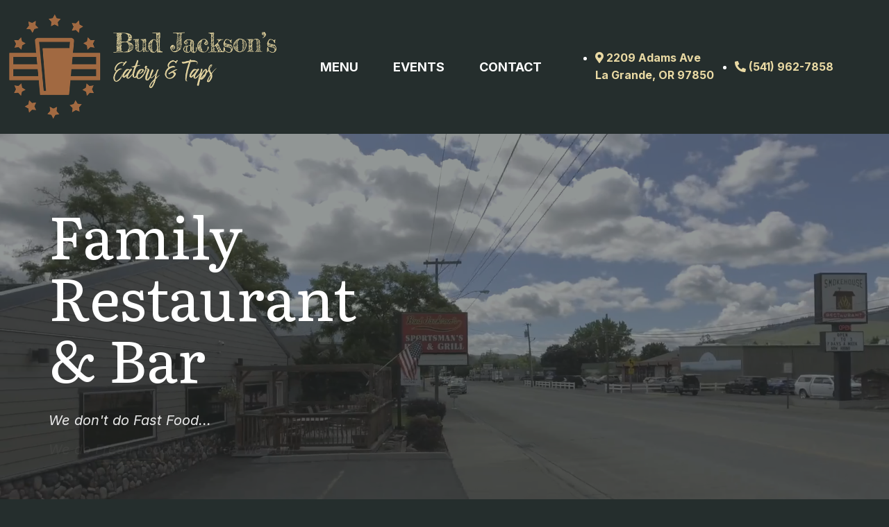

--- FILE ---
content_type: text/html; charset=UTF-8
request_url: https://budjacksons.com/
body_size: 12727
content:
<!DOCTYPE html>
<html lang="en-US">
<head>
	<meta charset="UTF-8">
	<meta name="viewport" content="width=device-width, initial-scale=1.0"/>
		<title>Bud Jackson&#039;s Eatery &amp; Taps &#8211; La Grande, OR</title>
<meta name='robots' content='max-image-preview:large' />
<link rel="alternate" type="application/rss+xml" title="Bud Jackson&#039;s Eatery &amp; Taps &raquo; Feed" href="https://budjacksons.com/feed/" />
<link rel="alternate" type="application/rss+xml" title="Bud Jackson&#039;s Eatery &amp; Taps &raquo; Comments Feed" href="https://budjacksons.com/comments/feed/" />
<link rel="alternate" title="oEmbed (JSON)" type="application/json+oembed" href="https://budjacksons.com/wp-json/oembed/1.0/embed?url=https%3A%2F%2Fbudjacksons.com%2F" />
<link rel="alternate" title="oEmbed (XML)" type="text/xml+oembed" href="https://budjacksons.com/wp-json/oembed/1.0/embed?url=https%3A%2F%2Fbudjacksons.com%2F&#038;format=xml" />
<style id='wp-img-auto-sizes-contain-inline-css'>
img:is([sizes=auto i],[sizes^="auto," i]){contain-intrinsic-size:3000px 1500px}
/*# sourceURL=wp-img-auto-sizes-contain-inline-css */
</style>
<link rel='stylesheet' id='elementor-frontend-css' href='https://budjacksons.com/wp-content/plugins/elementor/assets/css/frontend.min.css?ver=3.25.9' media='all' />
<link rel='stylesheet' id='elementor-post-1644-css' href='https://budjacksons.com/wp-content/uploads/elementor/css/post-1644.css?ver=1732234780' media='all' />
<link rel='stylesheet' id='elementor-post-1617-css' href='https://budjacksons.com/wp-content/uploads/elementor/css/post-1617.css?ver=1732234781' media='all' />
<link rel='stylesheet' id='jkit-elements-main-css' href='https://budjacksons.com/wp-content/plugins/jeg-elementor-kit/assets/css/elements/main.css?ver=2.6.10' media='all' />
<style id='wp-emoji-styles-inline-css'>

	img.wp-smiley, img.emoji {
		display: inline !important;
		border: none !important;
		box-shadow: none !important;
		height: 1em !important;
		width: 1em !important;
		margin: 0 0.07em !important;
		vertical-align: -0.1em !important;
		background: none !important;
		padding: 0 !important;
	}
/*# sourceURL=wp-emoji-styles-inline-css */
</style>
<style id='classic-theme-styles-inline-css'>
/*! This file is auto-generated */
.wp-block-button__link{color:#fff;background-color:#32373c;border-radius:9999px;box-shadow:none;text-decoration:none;padding:calc(.667em + 2px) calc(1.333em + 2px);font-size:1.125em}.wp-block-file__button{background:#32373c;color:#fff;text-decoration:none}
/*# sourceURL=/wp-includes/css/classic-themes.min.css */
</style>
<link rel='stylesheet' id='contact-form-7-css' href='https://budjacksons.com/wp-content/plugins/contact-form-7/includes/css/styles.css?ver=6.0' media='all' />
<link rel='stylesheet' id='wpa-css-css' href='https://budjacksons.com/wp-content/plugins/honeypot/includes/css/wpa.css?ver=2.2.05' media='all' />
<link rel='stylesheet' id='elementor-icons-css' href='https://budjacksons.com/wp-content/plugins/elementor/assets/lib/eicons/css/elementor-icons.min.css?ver=5.32.0' media='all' />
<link rel='stylesheet' id='swiper-css' href='https://budjacksons.com/wp-content/plugins/elementor/assets/lib/swiper/v8/css/swiper.min.css?ver=8.4.5' media='all' />
<link rel='stylesheet' id='e-swiper-css' href='https://budjacksons.com/wp-content/plugins/elementor/assets/css/conditionals/e-swiper.min.css?ver=3.25.9' media='all' />
<link rel='stylesheet' id='elementor-post-309-css' href='https://budjacksons.com/wp-content/uploads/elementor/css/post-309.css?ver=1732234781' media='all' />
<link rel='stylesheet' id='e-animation-fadeInDown-css' href='https://budjacksons.com/wp-content/plugins/elementor/assets/lib/animations/styles/fadeInDown.min.css?ver=3.25.9' media='all' />
<link rel='stylesheet' id='widget-heading-css' href='https://budjacksons.com/wp-content/plugins/elementor/assets/css/widget-heading.min.css?ver=3.25.9' media='all' />
<link rel='stylesheet' id='e-animation-fadeIn-css' href='https://budjacksons.com/wp-content/plugins/elementor/assets/lib/animations/styles/fadeIn.min.css?ver=3.25.9' media='all' />
<link rel='stylesheet' id='e-animation-fadeInUp-css' href='https://budjacksons.com/wp-content/plugins/elementor/assets/lib/animations/styles/fadeInUp.min.css?ver=3.25.9' media='all' />
<link rel='stylesheet' id='widget-image-css' href='https://budjacksons.com/wp-content/plugins/elementor/assets/css/widget-image.min.css?ver=3.25.9' media='all' />
<link rel='stylesheet' id='elementor-post-114-css' href='https://budjacksons.com/wp-content/uploads/elementor/css/post-114.css?ver=1732234781' media='all' />
<link rel='stylesheet' id='hello-elementor-css' href='https://budjacksons.com/wp-content/themes/hello-elementor/style.min.css?ver=3.1.1' media='all' />
<link rel='stylesheet' id='hello-elementor-theme-style-css' href='https://budjacksons.com/wp-content/themes/hello-elementor/theme.min.css?ver=3.1.1' media='all' />
<link rel='stylesheet' id='hello-elementor-header-footer-css' href='https://budjacksons.com/wp-content/themes/hello-elementor/header-footer.min.css?ver=3.1.1' media='all' />
<link rel='stylesheet' id='elementor-icons-ekiticons-css' href='https://budjacksons.com/wp-content/plugins/elementskit-lite/modules/elementskit-icon-pack/assets/css/ekiticons.css?ver=3.3.2' media='all' />
<link rel='stylesheet' id='ekit-widget-styles-css' href='https://budjacksons.com/wp-content/plugins/elementskit-lite/widgets/init/assets/css/widget-styles.css?ver=3.3.2' media='all' />
<link rel='stylesheet' id='ekit-responsive-css' href='https://budjacksons.com/wp-content/plugins/elementskit-lite/widgets/init/assets/css/responsive.css?ver=3.3.2' media='all' />
<link rel='stylesheet' id='google-fonts-1-css' href='https://fonts.googleapis.com/css?family=Inter%3A100%2C100italic%2C200%2C200italic%2C300%2C300italic%2C400%2C400italic%2C500%2C500italic%2C600%2C600italic%2C700%2C700italic%2C800%2C800italic%2C900%2C900italic%7CLiterata%3A100%2C100italic%2C200%2C200italic%2C300%2C300italic%2C400%2C400italic%2C500%2C500italic%2C600%2C600italic%2C700%2C700italic%2C800%2C800italic%2C900%2C900italic%7CSriracha%3A100%2C100italic%2C200%2C200italic%2C300%2C300italic%2C400%2C400italic%2C500%2C500italic%2C600%2C600italic%2C700%2C700italic%2C800%2C800italic%2C900%2C900italic&#038;display=swap&#038;ver=6.9' media='all' />
<link rel='stylesheet' id='elementor-icons-shared-0-css' href='https://budjacksons.com/wp-content/plugins/elementor/assets/lib/font-awesome/css/fontawesome.min.css?ver=5.15.3' media='all' />
<link rel='stylesheet' id='elementor-icons-fa-solid-css' href='https://budjacksons.com/wp-content/plugins/elementor/assets/lib/font-awesome/css/solid.min.css?ver=5.15.3' media='all' />
<link rel="preconnect" href="https://fonts.gstatic.com/" crossorigin><script src="https://budjacksons.com/wp-includes/js/jquery/jquery.min.js?ver=3.7.1" id="jquery-core-js"></script>
<script src="https://budjacksons.com/wp-includes/js/jquery/jquery-migrate.min.js?ver=3.4.1" id="jquery-migrate-js"></script>
<link rel="https://api.w.org/" href="https://budjacksons.com/wp-json/" /><link rel="alternate" title="JSON" type="application/json" href="https://budjacksons.com/wp-json/wp/v2/pages/114" /><meta name="generator" content="WordPress 6.9" />
<link rel="canonical" href="https://budjacksons.com/" />
<link rel='shortlink' href='https://budjacksons.com/' />
<!-- Analytics by WP Statistics v14.11.3 - https://wp-statistics.com -->
<meta name="generator" content="Elementor 3.25.9; features: additional_custom_breakpoints, e_optimized_control_loading; settings: css_print_method-external, google_font-enabled, font_display-swap">
			<style>
				.e-con.e-parent:nth-of-type(n+4):not(.e-lazyloaded):not(.e-no-lazyload),
				.e-con.e-parent:nth-of-type(n+4):not(.e-lazyloaded):not(.e-no-lazyload) * {
					background-image: none !important;
				}
				@media screen and (max-height: 1024px) {
					.e-con.e-parent:nth-of-type(n+3):not(.e-lazyloaded):not(.e-no-lazyload),
					.e-con.e-parent:nth-of-type(n+3):not(.e-lazyloaded):not(.e-no-lazyload) * {
						background-image: none !important;
					}
				}
				@media screen and (max-height: 640px) {
					.e-con.e-parent:nth-of-type(n+2):not(.e-lazyloaded):not(.e-no-lazyload),
					.e-con.e-parent:nth-of-type(n+2):not(.e-lazyloaded):not(.e-no-lazyload) * {
						background-image: none !important;
					}
				}
			</style>
			<link rel="icon" href="https://budjacksons.com/wp-content/uploads/2023/01/cropped-android-chrome-512x512-1-32x32.png" sizes="32x32" />
<link rel="icon" href="https://budjacksons.com/wp-content/uploads/2023/01/cropped-android-chrome-512x512-1-192x192.png" sizes="192x192" />
<link rel="apple-touch-icon" href="https://budjacksons.com/wp-content/uploads/2023/01/cropped-android-chrome-512x512-1-180x180.png" />
<meta name="msapplication-TileImage" content="https://budjacksons.com/wp-content/uploads/2023/01/cropped-android-chrome-512x512-1-270x270.png" />
</head>
<body data-rsssl=1 class="home wp-singular page-template page-template-elementor_header_footer page page-id-114 wp-custom-logo wp-theme-hello-elementor jkit-color-scheme elementor-default elementor-template-full-width elementor-kit-309 elementor-page elementor-page-114">
<div class="ekit-template-content-markup ekit-template-content-header ekit-template-content-theme-support">
		<div data-elementor-type="wp-post" data-elementor-id="1644" class="elementor elementor-1644">
						<section class="elementor-section elementor-top-section elementor-element elementor-element-5c32dfb0 elementor-section-full_width elementor-section-height-default elementor-section-height-default" data-id="5c32dfb0" data-element_type="section" data-settings="{&quot;background_background&quot;:&quot;classic&quot;}">
						<div class="elementor-container elementor-column-gap-default">
					<div class="elementor-column elementor-col-100 elementor-top-column elementor-element elementor-element-3d9f72c2" data-id="3d9f72c2" data-element_type="column" data-settings="{&quot;background_background&quot;:&quot;classic&quot;}">
			<div class="elementor-widget-wrap elementor-element-populated">
						<section class="elementor-section elementor-inner-section elementor-element elementor-element-2cf433ef elementor-section-content-middle elementor-section-boxed elementor-section-height-default elementor-section-height-default" data-id="2cf433ef" data-element_type="section">
						<div class="elementor-container elementor-column-gap-default">
					<div class="elementor-column elementor-col-25 elementor-inner-column elementor-element elementor-element-5f998f86 elementor-hidden-desktop" data-id="5f998f86" data-element_type="column">
			<div class="elementor-widget-wrap elementor-element-populated">
						<div class="elementor-element elementor-element-badfb13 elementor-widget elementor-widget-ekit-nav-menu" data-id="badfb13" data-element_type="widget" data-widget_type="ekit-nav-menu.default">
				<div class="elementor-widget-container">
					<nav class="ekit-wid-con ekit_menu_responsive_tablet" 
			data-hamburger-icon="icon icon-menu-button-of-three-horizontal-lines" 
			data-hamburger-icon-type="icon" 
			data-responsive-breakpoint="1024">
			            <button class="elementskit-menu-hamburger elementskit-menu-toggler"  type="button" aria-label="hamburger-icon">
                <i aria-hidden="true" class="ekit-menu-icon icon icon-menu-button-of-three-horizontal-lines"></i>            </button>
            <div id="ekit-megamenu-primary-menu" class="elementskit-menu-container elementskit-menu-offcanvas-elements elementskit-navbar-nav-default ekit-nav-menu-one-page-no ekit-nav-dropdown-click"><ul id="menu-primary-menu" class="elementskit-navbar-nav elementskit-menu-po-center submenu-click-on-icon"><li id="menu-item-1376" class="menu-item menu-item-type-post_type menu-item-object-page menu-item-1376 nav-item elementskit-mobile-builder-content" data-vertical-menu=750px><a href="https://budjacksons.com/menu/" class="ekit-menu-nav-link">Menu</a></li>
<li id="menu-item-1377" class="menu-item menu-item-type-post_type menu-item-object-page menu-item-1377 nav-item elementskit-mobile-builder-content" data-vertical-menu=750px><a href="https://budjacksons.com/events/" class="ekit-menu-nav-link">Events</a></li>
<li id="menu-item-1378" class="menu-item menu-item-type-post_type menu-item-object-page menu-item-1378 nav-item elementskit-mobile-builder-content" data-vertical-menu=750px><a href="https://budjacksons.com/contact/" class="ekit-menu-nav-link">Contact</a></li>
</ul><div class="elementskit-nav-identity-panel">
				<div class="elementskit-site-title">
					<a class="elementskit-nav-logo" href="https://budjacksons.com" target="_self" rel="">
						<img fetchpriority="high" width="762" height="321" src="https://budjacksons.com/wp-content/uploads/2023/01/bud-jacksons.png" class="attachment-full size-full" alt="Bud Jackson&#039;s Eatery &amp; Taps" decoding="async" srcset="https://budjacksons.com/wp-content/uploads/2023/01/bud-jacksons.png 762w, https://budjacksons.com/wp-content/uploads/2023/01/bud-jacksons-300x126.png 300w, https://budjacksons.com/wp-content/uploads/2023/01/bud-jacksons-624x263.png 624w, https://budjacksons.com/wp-content/uploads/2023/01/elementor/thumbs/bud-jacksons-q0h51389lsvw7wekb4z7g0h0ruscpi2f84quzlkf4g.png 400w" sizes="(max-width: 762px) 100vw, 762px" />
					</a> 
				</div><button class="elementskit-menu-close elementskit-menu-toggler" type="button">X</button></div></div>			
			<div class="elementskit-menu-overlay elementskit-menu-offcanvas-elements elementskit-menu-toggler ekit-nav-menu--overlay"></div>        </nav>
				</div>
				</div>
					</div>
		</div>
				<div class="elementor-column elementor-col-25 elementor-inner-column elementor-element elementor-element-18838419" data-id="18838419" data-element_type="column" data-settings="{&quot;background_background&quot;:&quot;classic&quot;}">
			<div class="elementor-widget-wrap elementor-element-populated">
						<div class="elementor-element elementor-element-49d43ba elementor-widget elementor-widget-image" data-id="49d43ba" data-element_type="widget" data-widget_type="image.default">
				<div class="elementor-widget-container">
														<a href="https://budjacksons.com">
							<img src="https://budjacksons.com/wp-content/uploads/2023/01/bud-jacksons.png" title="Bud Jackson&#8217;s Eatery &#038; Taps" alt="Bud Jackson&#039;s Eatery &amp; Taps" loading="lazy" />								</a>
													</div>
				</div>
					</div>
		</div>
				<div class="elementor-column elementor-col-25 elementor-inner-column elementor-element elementor-element-75c3b484 elementor-hidden-tablet elementor-hidden-mobile" data-id="75c3b484" data-element_type="column">
			<div class="elementor-widget-wrap elementor-element-populated">
						<div class="elementor-element elementor-element-96b2f31 elementor-widget elementor-widget-ekit-nav-menu" data-id="96b2f31" data-element_type="widget" data-widget_type="ekit-nav-menu.default">
				<div class="elementor-widget-container">
					<nav class="ekit-wid-con ekit_menu_responsive_tablet" 
			data-hamburger-icon="icon icon-menu-button-of-three-horizontal-lines" 
			data-hamburger-icon-type="icon" 
			data-responsive-breakpoint="1024">
			            <button class="elementskit-menu-hamburger elementskit-menu-toggler"  type="button" aria-label="hamburger-icon">
                <i aria-hidden="true" class="ekit-menu-icon icon icon-menu-button-of-three-horizontal-lines"></i>            </button>
            <div id="ekit-megamenu-primary-menu" class="elementskit-menu-container elementskit-menu-offcanvas-elements elementskit-navbar-nav-default ekit-nav-menu-one-page-no ekit-nav-dropdown-hover"><ul id="menu-primary-menu-1" class="elementskit-navbar-nav elementskit-menu-po-center submenu-click-on-icon"><li class="menu-item menu-item-type-post_type menu-item-object-page menu-item-1376 nav-item elementskit-mobile-builder-content" data-vertical-menu=750px><a href="https://budjacksons.com/menu/" class="ekit-menu-nav-link">Menu</a></li>
<li class="menu-item menu-item-type-post_type menu-item-object-page menu-item-1377 nav-item elementskit-mobile-builder-content" data-vertical-menu=750px><a href="https://budjacksons.com/events/" class="ekit-menu-nav-link">Events</a></li>
<li class="menu-item menu-item-type-post_type menu-item-object-page menu-item-1378 nav-item elementskit-mobile-builder-content" data-vertical-menu=750px><a href="https://budjacksons.com/contact/" class="ekit-menu-nav-link">Contact</a></li>
</ul><div class="elementskit-nav-identity-panel">
				<div class="elementskit-site-title">
					<a class="elementskit-nav-logo" href="https://budjacksons.com" target="_self" rel="">
						<img src="" title="" alt="" />
					</a> 
				</div><button class="elementskit-menu-close elementskit-menu-toggler" type="button">X</button></div></div>			
			<div class="elementskit-menu-overlay elementskit-menu-offcanvas-elements elementskit-menu-toggler ekit-nav-menu--overlay"></div>        </nav>
				</div>
				</div>
					</div>
		</div>
				<div class="elementor-column elementor-col-25 elementor-inner-column elementor-element elementor-element-6be87a90" data-id="6be87a90" data-element_type="column">
			<div class="elementor-widget-wrap elementor-element-populated">
						<div class="elementor-element elementor-element-75a220ec elementor-align-left elementor-widget__width-auto elementor-tablet-align-center elementor-mobile-align-left elementor-icon-list--layout-traditional elementor-list-item-link-full_width elementor-widget elementor-widget-icon-list" data-id="75a220ec" data-element_type="widget" data-widget_type="icon-list.default">
				<div class="elementor-widget-container">
					<ul class="elementor-icon-list-items">
							<li class="elementor-icon-list-item">
											<a href="https://budjacksons.com/contact">

												<span class="elementor-icon-list-icon">
							<i aria-hidden="true" class="fas fa-map-marker-alt"></i>						</span>
										<span class="elementor-icon-list-text">2209 Adams Ave<br />La Grande, OR 97850</span>
											</a>
									</li>
						</ul>
				</div>
				</div>
				<div class="elementor-element elementor-element-5324ca23 elementor-align-left elementor-widget__width-auto elementor-tablet-align-center elementor-mobile-align-left elementor-icon-list--layout-traditional elementor-list-item-link-full_width elementor-widget elementor-widget-icon-list" data-id="5324ca23" data-element_type="widget" data-widget_type="icon-list.default">
				<div class="elementor-widget-container">
					<ul class="elementor-icon-list-items">
							<li class="elementor-icon-list-item">
											<a href="tel://541-962-7858">

												<span class="elementor-icon-list-icon">
							<i aria-hidden="true" class="fas fa-phone-alt"></i>						</span>
										<span class="elementor-icon-list-text">(541) 962-7858</span>
											</a>
									</li>
						</ul>
				</div>
				</div>
					</div>
		</div>
					</div>
		</section>
				<section class="elementor-section elementor-inner-section elementor-element elementor-element-2d3e4b7 elementor-section-content-middle elementor-section-full_width elementor-section-height-default elementor-section-height-default" data-id="2d3e4b7" data-element_type="section">
						<div class="elementor-container elementor-column-gap-no">
					<div class="elementor-column elementor-col-100 elementor-inner-column elementor-element elementor-element-673487c6" data-id="673487c6" data-element_type="column">
			<div class="elementor-widget-wrap elementor-element-populated">
						<div class="elementor-element elementor-element-6e01bf5 elementor-widget-divider--view-line elementor-widget elementor-widget-divider" data-id="6e01bf5" data-element_type="widget" data-widget_type="divider.default">
				<div class="elementor-widget-container">
					<div class="elementor-divider">
			<span class="elementor-divider-separator">
						</span>
		</div>
				</div>
				</div>
					</div>
		</div>
					</div>
		</section>
					</div>
		</div>
					</div>
		</section>
				</div>
		</div>
		<div data-elementor-type="wp-page" data-elementor-id="114" class="elementor elementor-114">
						<section class="elementor-section elementor-top-section elementor-element elementor-element-36c3b44e elementor-section-full_width elementor-section-height-default elementor-section-height-default" data-id="36c3b44e" data-element_type="section" data-settings="{&quot;background_background&quot;:&quot;video&quot;,&quot;background_video_link&quot;:&quot;https:\/\/budjacksons.com\/wp-content\/uploads\/2023\/01\/bud-jacksons.mp4&quot;}">
								<div class="elementor-background-video-container elementor-hidden-mobile">
													<video class="elementor-background-video-hosted elementor-html5-video" autoplay muted playsinline loop></video>
											</div>
									<div class="elementor-background-overlay"></div>
							<div class="elementor-container elementor-column-gap-no">
					<div class="elementor-column elementor-col-100 elementor-top-column elementor-element elementor-element-55829989" data-id="55829989" data-element_type="column">
			<div class="elementor-widget-wrap elementor-element-populated">
						<section class="elementor-section elementor-inner-section elementor-element elementor-element-7732ca9 elementor-section-boxed elementor-section-height-default elementor-section-height-default" data-id="7732ca9" data-element_type="section">
						<div class="elementor-container elementor-column-gap-no">
					<div class="elementor-column elementor-col-50 elementor-inner-column elementor-element elementor-element-1e8f6892" data-id="1e8f6892" data-element_type="column">
			<div class="elementor-widget-wrap elementor-element-populated">
						<div class="elementor-element elementor-element-72fef958 elementor-invisible elementor-widget elementor-widget-heading" data-id="72fef958" data-element_type="widget" data-settings="{&quot;_animation&quot;:&quot;fadeInDown&quot;}" data-widget_type="heading.default">
				<div class="elementor-widget-container">
			<h1 class="elementor-heading-title elementor-size-default">Family Restaurant<br />&amp; Bar</h1>		</div>
				</div>
					</div>
		</div>
				<div class="elementor-column elementor-col-50 elementor-inner-column elementor-element elementor-element-55a12814" data-id="55a12814" data-element_type="column">
			<div class="elementor-widget-wrap">
							</div>
		</div>
					</div>
		</section>
				<section class="elementor-section elementor-inner-section elementor-element elementor-element-6295dc7f elementor-section-boxed elementor-section-height-default elementor-section-height-default" data-id="6295dc7f" data-element_type="section">
						<div class="elementor-container elementor-column-gap-no">
					<div class="elementor-column elementor-col-50 elementor-inner-column elementor-element elementor-element-194597d0" data-id="194597d0" data-element_type="column">
			<div class="elementor-widget-wrap elementor-element-populated">
						<div class="elementor-element elementor-element-1931970d elementor-widget__width-auto elementor-invisible elementor-widget elementor-widget-heading" data-id="1931970d" data-element_type="widget" data-settings="{&quot;_animation&quot;:&quot;fadeIn&quot;,&quot;_animation_delay&quot;:1000}" data-widget_type="heading.default">
				<div class="elementor-widget-container">
			<div class="elementor-heading-title elementor-size-default"><em>We don't do Fast Food...</em></div>		</div>
				</div>
				<div class="elementor-element elementor-element-a4216de elementor-invisible elementor-widget elementor-widget-jkit_animated_text" data-id="a4216de" data-element_type="widget" data-settings="{&quot;_animation&quot;:&quot;fadeIn&quot;,&quot;_animation_delay&quot;:1800}" data-widget_type="jkit_animated_text.default">
				<div class="elementor-widget-container">
			<div  class="jeg-elementor-kit jkit-animated-text jeg_module_114__697a6c4111e04"  data-style="highlighted" data-text="Fresh Food" data-shape="underline-zigzag"><p class="animated-text"><span class="normal-text style-color">We do </span><span class="dynamic-wrapper style-color"><span class="dynamic-text">Fresh Food</span><svg xmlns="http://www.w3.org/2000/svg" viewBox="0 0 500 150" preserveAspectRatio="none"><path class="style-color"  d="M9.5,52.5s361-31,478,0" transform="translate(-9.11 -34.22)"/><path class="style-color"  d="M484.5,55.5s-386-2-432,15c0,0,317-12,358,5,0,0-177-4-227,11" transform="translate(-9.11 -34.22)"/></svg></span><span class="normal-text style-color"> as fast as we can!</span></p></div>		</div>
				</div>
				<div class="elementor-element elementor-element-ff82511 elementor-widget__width-inherit elementor-invisible elementor-widget elementor-widget-heading" data-id="ff82511" data-element_type="widget" data-settings="{&quot;_animation&quot;:&quot;fadeInUp&quot;,&quot;_animation_delay&quot;:3000}" data-widget_type="heading.default">
				<div class="elementor-widget-container">
			<div class="elementor-heading-title elementor-size-default"><strong><big>Be There!!</big></strong></div>		</div>
				</div>
					</div>
		</div>
				<div class="elementor-column elementor-col-50 elementor-inner-column elementor-element elementor-element-29fb093b" data-id="29fb093b" data-element_type="column">
			<div class="elementor-widget-wrap">
							</div>
		</div>
					</div>
		</section>
					</div>
		</div>
					</div>
		</section>
				<section class="elementor-section elementor-top-section elementor-element elementor-element-69d5dc5 elementor-section-full_width elementor-section-height-default elementor-section-height-default" data-id="69d5dc5" data-element_type="section" data-settings="{&quot;background_background&quot;:&quot;classic&quot;}">
							<div class="elementor-background-overlay"></div>
							<div class="elementor-container elementor-column-gap-no">
					<div class="elementor-column elementor-col-100 elementor-top-column elementor-element elementor-element-7257b04" data-id="7257b04" data-element_type="column">
			<div class="elementor-widget-wrap elementor-element-populated">
						<section class="elementor-section elementor-inner-section elementor-element elementor-element-bcdc837 elementor-section-boxed elementor-section-height-default elementor-section-height-default" data-id="bcdc837" data-element_type="section">
						<div class="elementor-container elementor-column-gap-no">
					<div class="elementor-column elementor-col-100 elementor-inner-column elementor-element elementor-element-2f23ccb elementor-invisible" data-id="2f23ccb" data-element_type="column" data-settings="{&quot;animation&quot;:&quot;fadeInDown&quot;}">
			<div class="elementor-widget-wrap elementor-element-populated">
						<div class="elementor-element elementor-element-351d64c elementor-widget elementor-widget-heading" data-id="351d64c" data-element_type="widget" data-widget_type="heading.default">
				<div class="elementor-widget-container">
			<h2 class="elementor-heading-title elementor-size-default">Daily House Specials</h2>		</div>
				</div>
					</div>
		</div>
					</div>
		</section>
				<section class="elementor-section elementor-inner-section elementor-element elementor-element-be3fba0 elementor-section-boxed elementor-section-height-default elementor-section-height-default" data-id="be3fba0" data-element_type="section">
						<div class="elementor-container elementor-column-gap-no">
					<div class="elementor-column elementor-col-100 elementor-inner-column elementor-element elementor-element-6f27893 elementor-invisible" data-id="6f27893" data-element_type="column" data-settings="{&quot;animation&quot;:&quot;fadeInUp&quot;}">
			<div class="elementor-widget-wrap elementor-element-populated">
						<section class="elementor-section elementor-inner-section elementor-element elementor-element-a9be892 elementor-section-boxed elementor-section-height-default elementor-section-height-default" data-id="a9be892" data-element_type="section">
						<div class="elementor-container elementor-column-gap-no">
					<div class="elementor-column elementor-col-50 elementor-inner-column elementor-element elementor-element-d6c6c35" data-id="d6c6c35" data-element_type="column">
			<div class="elementor-widget-wrap elementor-element-populated">
						<section class="elementor-section elementor-inner-section elementor-element elementor-element-ca689fb elementor-section-boxed elementor-section-height-default elementor-section-height-default" data-id="ca689fb" data-element_type="section">
						<div class="elementor-container elementor-column-gap-no">
					<div class="elementor-column elementor-col-50 elementor-inner-column elementor-element elementor-element-9a6ea57" data-id="9a6ea57" data-element_type="column">
			<div class="elementor-widget-wrap elementor-element-populated">
						<div class="elementor-element elementor-element-2e979ec elementor-widget elementor-widget-image" data-id="2e979ec" data-element_type="widget" data-widget_type="image.default">
				<div class="elementor-widget-container">
													<img decoding="async" width="300" height="300" src="https://budjacksons.com/wp-content/uploads/2023/01/daily-specials-monday.png" class="attachment-full size-full wp-image-1220" alt="" srcset="https://budjacksons.com/wp-content/uploads/2023/01/daily-specials-monday.png 300w, https://budjacksons.com/wp-content/uploads/2023/01/daily-specials-monday-150x150.png 150w" sizes="(max-width: 300px) 100vw, 300px" />													</div>
				</div>
					</div>
		</div>
				<div class="elementor-column elementor-col-50 elementor-inner-column elementor-element elementor-element-d4c28c6" data-id="d4c28c6" data-element_type="column" data-settings="{&quot;background_background&quot;:&quot;classic&quot;}">
			<div class="elementor-widget-wrap elementor-element-populated">
						<section class="elementor-section elementor-inner-section elementor-element elementor-element-47fd3e8 elementor-section-boxed elementor-section-height-default elementor-section-height-default" data-id="47fd3e8" data-element_type="section">
						<div class="elementor-container elementor-column-gap-no">
					<div class="elementor-column elementor-col-100 elementor-inner-column elementor-element elementor-element-bf9c880" data-id="bf9c880" data-element_type="column" data-settings="{&quot;background_background&quot;:&quot;classic&quot;}">
			<div class="elementor-widget-wrap elementor-element-populated">
						<div class="elementor-element elementor-element-b2ad22c elementor-widget elementor-widget-heading" data-id="b2ad22c" data-element_type="widget" data-widget_type="heading.default">
				<div class="elementor-widget-container">
			<h6 class="elementor-heading-title elementor-size-default">Monday</h6>		</div>
				</div>
					</div>
		</div>
					</div>
		</section>
				<section class="elementor-section elementor-inner-section elementor-element elementor-element-d6e0a94 elementor-section-boxed elementor-section-height-default elementor-section-height-default" data-id="d6e0a94" data-element_type="section">
						<div class="elementor-container elementor-column-gap-no">
					<div class="elementor-column elementor-col-100 elementor-inner-column elementor-element elementor-element-a060b42" data-id="a060b42" data-element_type="column" data-settings="{&quot;background_background&quot;:&quot;classic&quot;}">
			<div class="elementor-widget-wrap elementor-element-populated">
						<div class="elementor-element elementor-element-6316674 elementor-widget elementor-widget-heading" data-id="6316674" data-element_type="widget" data-widget_type="heading.default">
				<div class="elementor-widget-container">
			<span class="elementor-heading-title elementor-size-default">Steak Bites Basket</span>		</div>
				</div>
					</div>
		</div>
					</div>
		</section>
					</div>
		</div>
					</div>
		</section>
					</div>
		</div>
				<div class="elementor-column elementor-col-50 elementor-inner-column elementor-element elementor-element-b197e18" data-id="b197e18" data-element_type="column">
			<div class="elementor-widget-wrap elementor-element-populated">
						<section class="elementor-section elementor-inner-section elementor-element elementor-element-2bffc1d elementor-section-boxed elementor-section-height-default elementor-section-height-default" data-id="2bffc1d" data-element_type="section">
						<div class="elementor-container elementor-column-gap-no">
					<div class="elementor-column elementor-col-50 elementor-inner-column elementor-element elementor-element-3f502d8" data-id="3f502d8" data-element_type="column">
			<div class="elementor-widget-wrap elementor-element-populated">
						<div class="elementor-element elementor-element-a1e2e7c elementor-widget elementor-widget-image" data-id="a1e2e7c" data-element_type="widget" data-widget_type="image.default">
				<div class="elementor-widget-container">
													<img decoding="async" width="300" height="300" src="https://budjacksons.com/wp-content/uploads/2023/01/daily-specials-tuesday.png" class="attachment-full size-full wp-image-1221" alt="" srcset="https://budjacksons.com/wp-content/uploads/2023/01/daily-specials-tuesday.png 300w, https://budjacksons.com/wp-content/uploads/2023/01/daily-specials-tuesday-150x150.png 150w" sizes="(max-width: 300px) 100vw, 300px" />													</div>
				</div>
					</div>
		</div>
				<div class="elementor-column elementor-col-50 elementor-inner-column elementor-element elementor-element-227c40f" data-id="227c40f" data-element_type="column" data-settings="{&quot;background_background&quot;:&quot;classic&quot;}">
			<div class="elementor-widget-wrap elementor-element-populated">
						<section class="elementor-section elementor-inner-section elementor-element elementor-element-aa44996 elementor-section-boxed elementor-section-height-default elementor-section-height-default" data-id="aa44996" data-element_type="section">
						<div class="elementor-container elementor-column-gap-no">
					<div class="elementor-column elementor-col-100 elementor-inner-column elementor-element elementor-element-5a3332b" data-id="5a3332b" data-element_type="column" data-settings="{&quot;background_background&quot;:&quot;classic&quot;}">
			<div class="elementor-widget-wrap elementor-element-populated">
						<div class="elementor-element elementor-element-ea07d47 elementor-widget elementor-widget-heading" data-id="ea07d47" data-element_type="widget" data-widget_type="heading.default">
				<div class="elementor-widget-container">
			<h6 class="elementor-heading-title elementor-size-default">Tuesday</h6>		</div>
				</div>
					</div>
		</div>
					</div>
		</section>
				<section class="elementor-section elementor-inner-section elementor-element elementor-element-a40df30 elementor-section-boxed elementor-section-height-default elementor-section-height-default" data-id="a40df30" data-element_type="section">
						<div class="elementor-container elementor-column-gap-no">
					<div class="elementor-column elementor-col-100 elementor-inner-column elementor-element elementor-element-54852b6" data-id="54852b6" data-element_type="column" data-settings="{&quot;background_background&quot;:&quot;classic&quot;}">
			<div class="elementor-widget-wrap elementor-element-populated">
						<div class="elementor-element elementor-element-2944ad9 elementor-widget elementor-widget-heading" data-id="2944ad9" data-element_type="widget" data-widget_type="heading.default">
				<div class="elementor-widget-container">
			<span class="elementor-heading-title elementor-size-default">2 Top Sirloins</span>		</div>
				</div>
					</div>
		</div>
					</div>
		</section>
					</div>
		</div>
					</div>
		</section>
					</div>
		</div>
					</div>
		</section>
					</div>
		</div>
					</div>
		</section>
				<section class="elementor-section elementor-inner-section elementor-element elementor-element-1672111 elementor-section-boxed elementor-section-height-default elementor-section-height-default" data-id="1672111" data-element_type="section">
						<div class="elementor-container elementor-column-gap-no">
					<div class="elementor-column elementor-col-100 elementor-inner-column elementor-element elementor-element-b1ebfe8 elementor-invisible" data-id="b1ebfe8" data-element_type="column" data-settings="{&quot;animation&quot;:&quot;fadeInUp&quot;}">
			<div class="elementor-widget-wrap elementor-element-populated">
						<section class="elementor-section elementor-inner-section elementor-element elementor-element-25bd13c elementor-section-boxed elementor-section-height-default elementor-section-height-default" data-id="25bd13c" data-element_type="section">
						<div class="elementor-container elementor-column-gap-no">
					<div class="elementor-column elementor-col-50 elementor-inner-column elementor-element elementor-element-b1bcf45" data-id="b1bcf45" data-element_type="column">
			<div class="elementor-widget-wrap elementor-element-populated">
						<section class="elementor-section elementor-inner-section elementor-element elementor-element-3d5d73a elementor-section-boxed elementor-section-height-default elementor-section-height-default" data-id="3d5d73a" data-element_type="section">
						<div class="elementor-container elementor-column-gap-no">
					<div class="elementor-column elementor-col-50 elementor-inner-column elementor-element elementor-element-5e892f6" data-id="5e892f6" data-element_type="column">
			<div class="elementor-widget-wrap elementor-element-populated">
						<div class="elementor-element elementor-element-48a3c13 elementor-widget elementor-widget-image" data-id="48a3c13" data-element_type="widget" data-widget_type="image.default">
				<div class="elementor-widget-container">
													<img loading="lazy" decoding="async" width="300" height="300" src="https://budjacksons.com/wp-content/uploads/2023/01/daily-specials-wednesday.png" class="attachment-full size-full wp-image-1222" alt="" srcset="https://budjacksons.com/wp-content/uploads/2023/01/daily-specials-wednesday.png 300w, https://budjacksons.com/wp-content/uploads/2023/01/daily-specials-wednesday-150x150.png 150w" sizes="(max-width: 300px) 100vw, 300px" />													</div>
				</div>
					</div>
		</div>
				<div class="elementor-column elementor-col-50 elementor-inner-column elementor-element elementor-element-16cd53b" data-id="16cd53b" data-element_type="column" data-settings="{&quot;background_background&quot;:&quot;classic&quot;}">
			<div class="elementor-widget-wrap elementor-element-populated">
						<section class="elementor-section elementor-inner-section elementor-element elementor-element-6ed4569 elementor-section-boxed elementor-section-height-default elementor-section-height-default" data-id="6ed4569" data-element_type="section">
						<div class="elementor-container elementor-column-gap-no">
					<div class="elementor-column elementor-col-100 elementor-inner-column elementor-element elementor-element-222dfb1" data-id="222dfb1" data-element_type="column" data-settings="{&quot;background_background&quot;:&quot;classic&quot;}">
			<div class="elementor-widget-wrap elementor-element-populated">
						<div class="elementor-element elementor-element-ee0eb75 elementor-widget elementor-widget-heading" data-id="ee0eb75" data-element_type="widget" data-widget_type="heading.default">
				<div class="elementor-widget-container">
			<h6 class="elementor-heading-title elementor-size-default">Wednesday</h6>		</div>
				</div>
					</div>
		</div>
					</div>
		</section>
				<section class="elementor-section elementor-inner-section elementor-element elementor-element-5b51918 elementor-section-boxed elementor-section-height-default elementor-section-height-default" data-id="5b51918" data-element_type="section">
						<div class="elementor-container elementor-column-gap-no">
					<div class="elementor-column elementor-col-100 elementor-inner-column elementor-element elementor-element-004436d" data-id="004436d" data-element_type="column" data-settings="{&quot;background_background&quot;:&quot;classic&quot;}">
			<div class="elementor-widget-wrap elementor-element-populated">
						<div class="elementor-element elementor-element-dcff468 elementor-widget elementor-widget-heading" data-id="dcff468" data-element_type="widget" data-widget_type="heading.default">
				<div class="elementor-widget-container">
			<span class="elementor-heading-title elementor-size-default">Tacos (5-9 PM) or<br />
2 Ribeye's</span>		</div>
				</div>
					</div>
		</div>
					</div>
		</section>
					</div>
		</div>
					</div>
		</section>
					</div>
		</div>
				<div class="elementor-column elementor-col-50 elementor-inner-column elementor-element elementor-element-b609127" data-id="b609127" data-element_type="column">
			<div class="elementor-widget-wrap elementor-element-populated">
						<section class="elementor-section elementor-inner-section elementor-element elementor-element-2431529 elementor-section-boxed elementor-section-height-default elementor-section-height-default" data-id="2431529" data-element_type="section">
						<div class="elementor-container elementor-column-gap-no">
					<div class="elementor-column elementor-col-50 elementor-inner-column elementor-element elementor-element-2c0d9d5" data-id="2c0d9d5" data-element_type="column">
			<div class="elementor-widget-wrap elementor-element-populated">
						<div class="elementor-element elementor-element-b13b18e elementor-widget elementor-widget-image" data-id="b13b18e" data-element_type="widget" data-widget_type="image.default">
				<div class="elementor-widget-container">
													<img loading="lazy" decoding="async" width="300" height="300" src="https://budjacksons.com/wp-content/uploads/2023/01/daily-specials-thursday.png" class="attachment-full size-full wp-image-1223" alt="" srcset="https://budjacksons.com/wp-content/uploads/2023/01/daily-specials-thursday.png 300w, https://budjacksons.com/wp-content/uploads/2023/01/daily-specials-thursday-150x150.png 150w" sizes="(max-width: 300px) 100vw, 300px" />													</div>
				</div>
					</div>
		</div>
				<div class="elementor-column elementor-col-50 elementor-inner-column elementor-element elementor-element-7729790" data-id="7729790" data-element_type="column" data-settings="{&quot;background_background&quot;:&quot;classic&quot;}">
			<div class="elementor-widget-wrap elementor-element-populated">
						<section class="elementor-section elementor-inner-section elementor-element elementor-element-5c69692 elementor-section-boxed elementor-section-height-default elementor-section-height-default" data-id="5c69692" data-element_type="section">
						<div class="elementor-container elementor-column-gap-no">
					<div class="elementor-column elementor-col-100 elementor-inner-column elementor-element elementor-element-690b49e" data-id="690b49e" data-element_type="column" data-settings="{&quot;background_background&quot;:&quot;classic&quot;}">
			<div class="elementor-widget-wrap elementor-element-populated">
						<div class="elementor-element elementor-element-b958495 elementor-widget elementor-widget-heading" data-id="b958495" data-element_type="widget" data-widget_type="heading.default">
				<div class="elementor-widget-container">
			<h6 class="elementor-heading-title elementor-size-default">Thursday</h6>		</div>
				</div>
					</div>
		</div>
					</div>
		</section>
				<section class="elementor-section elementor-inner-section elementor-element elementor-element-3f9b36d elementor-section-boxed elementor-section-height-default elementor-section-height-default" data-id="3f9b36d" data-element_type="section">
						<div class="elementor-container elementor-column-gap-no">
					<div class="elementor-column elementor-col-100 elementor-inner-column elementor-element elementor-element-5a0e2a4" data-id="5a0e2a4" data-element_type="column" data-settings="{&quot;background_background&quot;:&quot;classic&quot;}">
			<div class="elementor-widget-wrap elementor-element-populated">
						<div class="elementor-element elementor-element-a570c14 elementor-widget elementor-widget-heading" data-id="a570c14" data-element_type="widget" data-widget_type="heading.default">
				<div class="elementor-widget-container">
			<span class="elementor-heading-title elementor-size-default">Ron's Rib Basket or<br />
8 oz. USDA Top Sirloin</span>		</div>
				</div>
					</div>
		</div>
					</div>
		</section>
					</div>
		</div>
					</div>
		</section>
					</div>
		</div>
					</div>
		</section>
					</div>
		</div>
					</div>
		</section>
				<section class="elementor-section elementor-inner-section elementor-element elementor-element-715bdb6 elementor-section-boxed elementor-section-height-default elementor-section-height-default" data-id="715bdb6" data-element_type="section">
						<div class="elementor-container elementor-column-gap-no">
					<div class="elementor-column elementor-col-100 elementor-inner-column elementor-element elementor-element-b0d8c1f elementor-invisible" data-id="b0d8c1f" data-element_type="column" data-settings="{&quot;animation&quot;:&quot;fadeInUp&quot;}">
			<div class="elementor-widget-wrap elementor-element-populated">
						<section class="elementor-section elementor-inner-section elementor-element elementor-element-ec87de5 elementor-section-boxed elementor-section-height-default elementor-section-height-default" data-id="ec87de5" data-element_type="section">
						<div class="elementor-container elementor-column-gap-no">
					<div class="elementor-column elementor-col-50 elementor-inner-column elementor-element elementor-element-3df2081" data-id="3df2081" data-element_type="column">
			<div class="elementor-widget-wrap elementor-element-populated">
						<section class="elementor-section elementor-inner-section elementor-element elementor-element-a04c18d elementor-section-boxed elementor-section-height-default elementor-section-height-default" data-id="a04c18d" data-element_type="section">
						<div class="elementor-container elementor-column-gap-no">
					<div class="elementor-column elementor-col-50 elementor-inner-column elementor-element elementor-element-18825ad" data-id="18825ad" data-element_type="column">
			<div class="elementor-widget-wrap elementor-element-populated">
						<div class="elementor-element elementor-element-e8c9362 elementor-widget elementor-widget-image" data-id="e8c9362" data-element_type="widget" data-widget_type="image.default">
				<div class="elementor-widget-container">
													<img loading="lazy" decoding="async" width="300" height="300" src="https://budjacksons.com/wp-content/uploads/2023/01/daily-specials-friday.png" class="attachment-full size-full wp-image-1224" alt="" srcset="https://budjacksons.com/wp-content/uploads/2023/01/daily-specials-friday.png 300w, https://budjacksons.com/wp-content/uploads/2023/01/daily-specials-friday-150x150.png 150w" sizes="(max-width: 300px) 100vw, 300px" />													</div>
				</div>
					</div>
		</div>
				<div class="elementor-column elementor-col-50 elementor-inner-column elementor-element elementor-element-636fbbc" data-id="636fbbc" data-element_type="column" data-settings="{&quot;background_background&quot;:&quot;classic&quot;}">
			<div class="elementor-widget-wrap elementor-element-populated">
						<section class="elementor-section elementor-inner-section elementor-element elementor-element-2002731 elementor-section-boxed elementor-section-height-default elementor-section-height-default" data-id="2002731" data-element_type="section">
						<div class="elementor-container elementor-column-gap-no">
					<div class="elementor-column elementor-col-100 elementor-inner-column elementor-element elementor-element-91f273b" data-id="91f273b" data-element_type="column" data-settings="{&quot;background_background&quot;:&quot;classic&quot;}">
			<div class="elementor-widget-wrap elementor-element-populated">
						<div class="elementor-element elementor-element-00a0f84 elementor-widget elementor-widget-heading" data-id="00a0f84" data-element_type="widget" data-widget_type="heading.default">
				<div class="elementor-widget-container">
			<h6 class="elementor-heading-title elementor-size-default">Friday</h6>		</div>
				</div>
					</div>
		</div>
					</div>
		</section>
				<section class="elementor-section elementor-inner-section elementor-element elementor-element-8995394 elementor-section-boxed elementor-section-height-default elementor-section-height-default" data-id="8995394" data-element_type="section">
						<div class="elementor-container elementor-column-gap-no">
					<div class="elementor-column elementor-col-100 elementor-inner-column elementor-element elementor-element-677be9c" data-id="677be9c" data-element_type="column" data-settings="{&quot;background_background&quot;:&quot;classic&quot;}">
			<div class="elementor-widget-wrap elementor-element-populated">
						<div class="elementor-element elementor-element-7afb4f2 elementor-widget elementor-widget-heading" data-id="7afb4f2" data-element_type="widget" data-widget_type="heading.default">
				<div class="elementor-widget-container">
			<span class="elementor-heading-title elementor-size-default">Prime Rib (at 5 PM)</span>		</div>
				</div>
					</div>
		</div>
					</div>
		</section>
					</div>
		</div>
					</div>
		</section>
					</div>
		</div>
				<div class="elementor-column elementor-col-50 elementor-inner-column elementor-element elementor-element-164f758" data-id="164f758" data-element_type="column">
			<div class="elementor-widget-wrap elementor-element-populated">
						<div class="elementor-element elementor-element-3d6d31d elementor-align-center elementor-widget__width-auto elementor-invisible elementor-widget elementor-widget-button" data-id="3d6d31d" data-element_type="widget" data-settings="{&quot;_animation&quot;:&quot;fadeInUp&quot;}" data-widget_type="button.default">
				<div class="elementor-widget-container">
							<div class="elementor-button-wrapper">
					<a class="elementor-button elementor-button-link elementor-size-sm" href="https://budjacksons.com/menu">
						<span class="elementor-button-content-wrapper">
						<span class="elementor-button-icon">
				<i aria-hidden="true" class="fas fa-angle-right"></i>			</span>
									<span class="elementor-button-text">View Full Menu</span>
					</span>
					</a>
				</div>
						</div>
				</div>
					</div>
		</div>
					</div>
		</section>
					</div>
		</div>
					</div>
		</section>
				<section class="elementor-section elementor-inner-section elementor-element elementor-element-345d88a elementor-section-boxed elementor-section-height-default elementor-section-height-default" data-id="345d88a" data-element_type="section">
						<div class="elementor-container elementor-column-gap-no">
					<div class="elementor-column elementor-col-100 elementor-inner-column elementor-element elementor-element-f84ffe9 elementor-invisible" data-id="f84ffe9" data-element_type="column" data-settings="{&quot;animation&quot;:&quot;fadeInUp&quot;}">
			<div class="elementor-widget-wrap elementor-element-populated">
						<section class="elementor-section elementor-inner-section elementor-element elementor-element-53176bb elementor-hidden-desktop elementor-hidden-tablet elementor-hidden-mobile elementor-section-boxed elementor-section-height-default elementor-section-height-default" data-id="53176bb" data-element_type="section">
						<div class="elementor-container elementor-column-gap-no">
					<div class="elementor-column elementor-col-50 elementor-inner-column elementor-element elementor-element-a47ec7c" data-id="a47ec7c" data-element_type="column">
			<div class="elementor-widget-wrap elementor-element-populated">
						<section class="elementor-section elementor-inner-section elementor-element elementor-element-87c4434 elementor-section-boxed elementor-section-height-default elementor-section-height-default" data-id="87c4434" data-element_type="section">
						<div class="elementor-container elementor-column-gap-no">
					<div class="elementor-column elementor-col-50 elementor-inner-column elementor-element elementor-element-03c59db" data-id="03c59db" data-element_type="column">
			<div class="elementor-widget-wrap elementor-element-populated">
						<div class="elementor-element elementor-element-d6b15c7 elementor-widget elementor-widget-image" data-id="d6b15c7" data-element_type="widget" data-widget_type="image.default">
				<div class="elementor-widget-container">
													<img loading="lazy" decoding="async" width="300" height="300" src="https://budjacksons.com/wp-content/uploads/2023/01/daily-specials-saturday.png" class="attachment-full size-full wp-image-1225" alt="" srcset="https://budjacksons.com/wp-content/uploads/2023/01/daily-specials-saturday.png 300w, https://budjacksons.com/wp-content/uploads/2023/01/daily-specials-saturday-150x150.png 150w" sizes="(max-width: 300px) 100vw, 300px" />													</div>
				</div>
					</div>
		</div>
				<div class="elementor-column elementor-col-50 elementor-inner-column elementor-element elementor-element-7d7bcbe" data-id="7d7bcbe" data-element_type="column" data-settings="{&quot;background_background&quot;:&quot;classic&quot;}">
			<div class="elementor-widget-wrap elementor-element-populated">
						<section class="elementor-section elementor-inner-section elementor-element elementor-element-b37b442 elementor-section-boxed elementor-section-height-default elementor-section-height-default" data-id="b37b442" data-element_type="section">
						<div class="elementor-container elementor-column-gap-no">
					<div class="elementor-column elementor-col-100 elementor-inner-column elementor-element elementor-element-c7c4906" data-id="c7c4906" data-element_type="column" data-settings="{&quot;background_background&quot;:&quot;classic&quot;}">
			<div class="elementor-widget-wrap elementor-element-populated">
						<div class="elementor-element elementor-element-2f7e3a6 elementor-widget elementor-widget-heading" data-id="2f7e3a6" data-element_type="widget" data-widget_type="heading.default">
				<div class="elementor-widget-container">
			<h6 class="elementor-heading-title elementor-size-default">Saturday</h6>		</div>
				</div>
					</div>
		</div>
					</div>
		</section>
				<section class="elementor-section elementor-inner-section elementor-element elementor-element-91c31b2 elementor-section-boxed elementor-section-height-default elementor-section-height-default" data-id="91c31b2" data-element_type="section">
						<div class="elementor-container elementor-column-gap-no">
					<div class="elementor-column elementor-col-100 elementor-inner-column elementor-element elementor-element-61762a9" data-id="61762a9" data-element_type="column" data-settings="{&quot;background_background&quot;:&quot;classic&quot;}">
			<div class="elementor-widget-wrap elementor-element-populated">
						<div class="elementor-element elementor-element-3e29645 elementor-widget elementor-widget-heading" data-id="3e29645" data-element_type="widget" data-widget_type="heading.default">
				<div class="elementor-widget-container">
			<span class="elementor-heading-title elementor-size-default">Fall-off-the-bone Beef Ribs 
<i>(when available)</i></span>		</div>
				</div>
					</div>
		</div>
					</div>
		</section>
					</div>
		</div>
					</div>
		</section>
					</div>
		</div>
				<div class="elementor-column elementor-col-50 elementor-inner-column elementor-element elementor-element-199f517" data-id="199f517" data-element_type="column">
			<div class="elementor-widget-wrap elementor-element-populated">
						<section class="elementor-section elementor-inner-section elementor-element elementor-element-7f02ffe elementor-section-boxed elementor-section-height-default elementor-section-height-default" data-id="7f02ffe" data-element_type="section">
						<div class="elementor-container elementor-column-gap-no">
					<div class="elementor-column elementor-col-50 elementor-inner-column elementor-element elementor-element-ac48638" data-id="ac48638" data-element_type="column">
			<div class="elementor-widget-wrap elementor-element-populated">
						<div class="elementor-element elementor-element-632e6b5 elementor-widget elementor-widget-image" data-id="632e6b5" data-element_type="widget" data-widget_type="image.default">
				<div class="elementor-widget-container">
													<img loading="lazy" decoding="async" width="300" height="300" src="https://budjacksons.com/wp-content/uploads/2023/01/daily-specials-sunday.png" class="attachment-full size-full wp-image-1229" alt="" srcset="https://budjacksons.com/wp-content/uploads/2023/01/daily-specials-sunday.png 300w, https://budjacksons.com/wp-content/uploads/2023/01/daily-specials-sunday-150x150.png 150w" sizes="(max-width: 300px) 100vw, 300px" />													</div>
				</div>
					</div>
		</div>
				<div class="elementor-column elementor-col-50 elementor-inner-column elementor-element elementor-element-776e39c" data-id="776e39c" data-element_type="column" data-settings="{&quot;background_background&quot;:&quot;classic&quot;}">
			<div class="elementor-widget-wrap elementor-element-populated">
						<section class="elementor-section elementor-inner-section elementor-element elementor-element-fab22f2 elementor-section-boxed elementor-section-height-default elementor-section-height-default" data-id="fab22f2" data-element_type="section">
						<div class="elementor-container elementor-column-gap-no">
					<div class="elementor-column elementor-col-100 elementor-inner-column elementor-element elementor-element-4830d77" data-id="4830d77" data-element_type="column" data-settings="{&quot;background_background&quot;:&quot;classic&quot;}">
			<div class="elementor-widget-wrap elementor-element-populated">
						<div class="elementor-element elementor-element-eaece68 elementor-widget elementor-widget-heading" data-id="eaece68" data-element_type="widget" data-widget_type="heading.default">
				<div class="elementor-widget-container">
			<h6 class="elementor-heading-title elementor-size-default">Sunday</h6>		</div>
				</div>
					</div>
		</div>
					</div>
		</section>
				<section class="elementor-section elementor-inner-section elementor-element elementor-element-48ea584 elementor-section-boxed elementor-section-height-default elementor-section-height-default" data-id="48ea584" data-element_type="section">
						<div class="elementor-container elementor-column-gap-no">
					<div class="elementor-column elementor-col-100 elementor-inner-column elementor-element elementor-element-cc7ad82" data-id="cc7ad82" data-element_type="column" data-settings="{&quot;background_background&quot;:&quot;classic&quot;}">
			<div class="elementor-widget-wrap elementor-element-populated">
						<div class="elementor-element elementor-element-a355077 elementor-widget elementor-widget-heading" data-id="a355077" data-element_type="widget" data-widget_type="heading.default">
				<div class="elementor-widget-container">
			<span class="elementor-heading-title elementor-size-default">Happy Hour All Day</span>		</div>
				</div>
					</div>
		</div>
					</div>
		</section>
					</div>
		</div>
					</div>
		</section>
					</div>
		</div>
					</div>
		</section>
					</div>
		</div>
					</div>
		</section>
					</div>
		</div>
					</div>
		</section>
				</div>
		<div class="ekit-template-content-markup ekit-template-content-footer ekit-template-content-theme-support">
		<div data-elementor-type="wp-post" data-elementor-id="1617" class="elementor elementor-1617">
						<section class="elementor-section elementor-top-section elementor-element elementor-element-293d842e elementor-section-full_width elementor-section-height-default elementor-section-height-default" data-id="293d842e" data-element_type="section">
						<div class="elementor-container elementor-column-gap-default">
					<div class="elementor-column elementor-col-100 elementor-top-column elementor-element elementor-element-69bd6a7" data-id="69bd6a7" data-element_type="column">
			<div class="elementor-widget-wrap elementor-element-populated">
						<div class="elementor-element elementor-element-5a632767 elementor-widget-divider--view-line elementor-widget elementor-widget-divider" data-id="5a632767" data-element_type="widget" data-widget_type="divider.default">
				<div class="elementor-widget-container">
					<div class="elementor-divider">
			<span class="elementor-divider-separator">
						</span>
		</div>
				</div>
				</div>
					</div>
		</div>
					</div>
		</section>
				<section class="elementor-section elementor-top-section elementor-element elementor-element-27a945dd elementor-section-boxed elementor-section-height-default elementor-section-height-default" data-id="27a945dd" data-element_type="section" data-settings="{&quot;background_background&quot;:&quot;classic&quot;}">
						<div class="elementor-container elementor-column-gap-default">
					<div class="elementor-column elementor-col-100 elementor-top-column elementor-element elementor-element-72d0a953" data-id="72d0a953" data-element_type="column">
			<div class="elementor-widget-wrap elementor-element-populated">
						<div class="elementor-element elementor-element-2718786d elementor-widget elementor-widget-spacer" data-id="2718786d" data-element_type="widget" data-widget_type="spacer.default">
				<div class="elementor-widget-container">
					<div class="elementor-spacer">
			<div class="elementor-spacer-inner"></div>
		</div>
				</div>
				</div>
					</div>
		</div>
					</div>
		</section>
				<section class="elementor-section elementor-top-section elementor-element elementor-element-58b851e6 elementor-section-boxed elementor-section-height-default elementor-section-height-default" data-id="58b851e6" data-element_type="section" data-settings="{&quot;background_background&quot;:&quot;classic&quot;}">
						<div class="elementor-container elementor-column-gap-default">
					<div class="elementor-column elementor-col-33 elementor-top-column elementor-element elementor-element-da8d29e" data-id="da8d29e" data-element_type="column" data-settings="{&quot;background_background&quot;:&quot;classic&quot;}">
			<div class="elementor-widget-wrap elementor-element-populated">
						<div class="elementor-element elementor-element-16416a1c elementor-widget elementor-widget-heading" data-id="16416a1c" data-element_type="widget" data-widget_type="heading.default">
				<div class="elementor-widget-container">
			<h6 class="elementor-heading-title elementor-size-default">Bud Jackson's Eatery &amp; Taps</h6>		</div>
				</div>
				<div class="elementor-element elementor-element-1b301265 elementor-widget__width-auto elementor-widget elementor-widget-text-editor" data-id="1b301265" data-element_type="widget" data-widget_type="text-editor.default">
				<div class="elementor-widget-container">
							<p>We strive to make your dining experience enjoyable and your food delicious.</p>						</div>
				</div>
				<section class="elementor-section elementor-inner-section elementor-element elementor-element-2f021789 elementor-section-boxed elementor-section-height-default elementor-section-height-default" data-id="2f021789" data-element_type="section">
						<div class="elementor-container elementor-column-gap-default">
					<div class="elementor-column elementor-col-100 elementor-inner-column elementor-element elementor-element-4db16eb2" data-id="4db16eb2" data-element_type="column">
			<div class="elementor-widget-wrap elementor-element-populated">
						<div class="elementor-element elementor-element-7a9f0ecb elementor-widget__width-auto elementor-widget elementor-widget-image" data-id="7a9f0ecb" data-element_type="widget" data-widget_type="image.default">
				<div class="elementor-widget-container">
													<img src="https://budjacksons.com/wp-content/uploads/elementor/thumbs/bud-jacksons-q0h51389lsvw7wekb4z7g0h0ruscpi2f84quzlkf4g.png" title="Bud Jackson&#8217;s Eatery &#038; Taps" alt="Bud Jackson&#039;s Eatery &amp; Taps" loading="lazy" />													</div>
				</div>
					</div>
		</div>
					</div>
		</section>
					</div>
		</div>
				<div class="elementor-column elementor-col-66 elementor-top-column elementor-element elementor-element-184c65a5" data-id="184c65a5" data-element_type="column">
			<div class="elementor-widget-wrap elementor-element-populated">
						<div class="elementor-element elementor-element-248f717 elementor-widget elementor-widget-heading" data-id="248f717" data-element_type="widget" data-widget_type="heading.default">
				<div class="elementor-widget-container">
			<h6 class="elementor-heading-title elementor-size-default">Open</h6>		</div>
				</div>
				<section class="elementor-section elementor-inner-section elementor-element elementor-element-443ba13a elementor-section-full_width elementor-section-height-default elementor-section-height-default" data-id="443ba13a" data-element_type="section">
						<div class="elementor-container elementor-column-gap-default">
					<div class="elementor-column elementor-col-50 elementor-inner-column elementor-element elementor-element-49b03701" data-id="49b03701" data-element_type="column">
			<div class="elementor-widget-wrap elementor-element-populated">
						<div class="elementor-element elementor-element-67f9584a elementor-widget-mobile__width-auto elementor-widget__width-inherit elementor-widget elementor-widget-text-editor" data-id="67f9584a" data-element_type="widget" data-widget_type="text-editor.default">
				<div class="elementor-widget-container">
							7 Days a Week						</div>
				</div>
					</div>
		</div>
				<div class="elementor-column elementor-col-50 elementor-inner-column elementor-element elementor-element-1059b064" data-id="1059b064" data-element_type="column">
			<div class="elementor-widget-wrap elementor-element-populated">
						<div class="elementor-element elementor-element-7c5fa80a elementor-widget-mobile__width-auto elementor-widget__width-inherit elementor-widget elementor-widget-text-editor" data-id="7c5fa80a" data-element_type="widget" data-widget_type="text-editor.default">
				<div class="elementor-widget-container">
							<div>11 AM &dash; Close<br></div>						</div>
				</div>
					</div>
		</div>
					</div>
		</section>
					</div>
		</div>
					</div>
		</section>
				<section class="elementor-section elementor-top-section elementor-element elementor-element-a9db95 elementor-section-boxed elementor-section-height-default elementor-section-height-default" data-id="a9db95" data-element_type="section" data-settings="{&quot;background_background&quot;:&quot;classic&quot;}">
						<div class="elementor-container elementor-column-gap-default">
					<div class="elementor-column elementor-col-100 elementor-top-column elementor-element elementor-element-33e73451" data-id="33e73451" data-element_type="column">
			<div class="elementor-widget-wrap elementor-element-populated">
						<div class="elementor-element elementor-element-2ab83493 elementor-widget elementor-widget-spacer" data-id="2ab83493" data-element_type="widget" data-widget_type="spacer.default">
				<div class="elementor-widget-container">
					<div class="elementor-spacer">
			<div class="elementor-spacer-inner"></div>
		</div>
				</div>
				</div>
					</div>
		</div>
					</div>
		</section>
				<section class="elementor-section elementor-top-section elementor-element elementor-element-2a1a4b02 elementor-section-boxed elementor-section-height-default elementor-section-height-default" data-id="2a1a4b02" data-element_type="section" data-settings="{&quot;shape_divider_top&quot;:&quot;zigzag&quot;,&quot;background_background&quot;:&quot;classic&quot;}">
					<div class="elementor-shape elementor-shape-top" data-negative="false">
			<svg xmlns="http://www.w3.org/2000/svg" viewBox="0 0 1800 5.8" preserveAspectRatio="none">
  <path class="elementor-shape-fill" d="M5.4.4l5.4 5.3L16.5.4l5.4 5.3L27.5.4 33 5.7 38.6.4l5.5 5.4h.1L49.9.4l5.4 5.3L60.9.4l5.5 5.3L72 .4l5.5 5.3L83.1.4l5.4 5.3L94.1.4l5.5 5.4h.2l5.6-5.4 5.5 5.3 5.6-5.3 5.4 5.3 5.6-5.3 5.5 5.3 5.6-5.3 5.5 5.4h.2l5.6-5.4 5.4 5.3L161 .4l5.4 5.3L172 .4l5.5 5.3 5.6-5.3 5.4 5.3 5.7-5.3 5.4 5.4h.2l5.6-5.4 5.5 5.3 5.6-5.3 5.5 5.3 5.6-5.3 5.4 5.3 5.6-5.3 5.5 5.4h.2l5.6-5.4 5.5 5.3L261 .4l5.4 5.3L272 .4l5.5 5.3 5.6-5.3 5.5 5.3 5.6-5.3 5.5 5.4h.1l5.7-5.4 5.4 5.3 5.6-5.3 5.5 5.3 5.6-5.3 5.4 5.3 5.7-5.3 5.4 5.4h.2l5.6-5.4 5.5 5.3L361 .4l5.5 5.3 5.6-5.3 5.4 5.3 5.6-5.3 5.5 5.3 5.6-5.3 5.5 5.4h.1l5.7-5.4 5.4 5.3 5.6-5.3 5.5 5.3 5.6-5.3 5.5 5.3 5.6-5.3 5.5 5.4h.1l5.6-5.4 5.5 5.3L461 .4l5.5 5.3 5.6-5.3 5.4 5.3 5.7-5.3 5.4 5.3 5.6-5.3 5.5 5.4h.2l5.6-5.4 5.5 5.3 5.6-5.3 5.4 5.3 5.6-5.3 5.5 5.3 5.6-5.3 5.5 5.4h.1L550 .4l5.4 5.3L561 .4l5.5 5.3 5.6-5.3 5.5 5.3 5.6-5.3 5.4 5.3 5.6-5.3 5.5 5.4h.2l5.6-5.4 5.5 5.3 5.6-5.3 5.4 5.3 5.7-5.3 5.4 5.3 5.6-5.3 5.5 5.4h.2L650 .4l5.5 5.3 5.6-5.3 5.4 5.3 5.6-5.3 5.5 5.3 5.6-5.3 5.5 5.3 5.6-5.3 5.4 5.4h.2l5.6-5.4 5.5 5.3 5.6-5.3 5.5 5.3 5.6-5.3 5.4 5.3 5.6-5.3 5.5 5.4h.2L750 .4l5.5 5.3 5.6-5.3 5.4 5.3 5.7-5.3 5.4 5.3 5.6-5.3 5.5 5.3 5.6-5.3 5.5 5.4h.1l5.7-5.4 5.4 5.3 5.6-5.3 5.5 5.3 5.6-5.3 5.5 5.3 5.6-5.3 5.4 5.4h.2L850 .4l5.5 5.3 5.6-5.3 5.5 5.3 5.6-5.3 5.4 5.3 5.6-5.3 5.5 5.3 5.6-5.3 5.5 5.4h.2l5.6-5.4 5.4 5.3 5.7-5.3 5.4 5.3 5.6-5.3 5.5 5.3 5.6-5.3 5.5 5.4h.1l5.7-5.4 5.4 5.3 5.6-5.3 5.5 5.3 5.6-5.3 5.5 5.3 5.6-5.3 5.4 5.3 5.6-5.3 5.5 5.4h.2l5.6-5.4 5.5 5.3 5.6-5.3 5.4 5.3 5.6-5.3 5.5 5.3 5.6-5.3 5.5 5.4h.2l5.6-5.4 5.4 5.3 5.7-5.3 5.4 5.3 5.6-5.3 5.5 5.3 5.6-5.3 5.5 5.3 5.6-5.3 5.4 5.4h.2l5.6-5.4 5.5 5.3 5.6-5.3 5.5 5.3 5.6-5.3 5.4 5.3 5.6-5.3 5.5 5.4h.2l5.6-5.4 5.5 5.3 5.6-5.3 5.4 5.3 5.6-5.3 5.5 5.3 5.6-5.3 5.5 5.3 5.6-5.3 5.5 5.4h.1l5.7-5.4 5.4 5.3 5.6-5.3 5.5 5.3 5.6-5.3 5.5 5.3 5.6-5.3 5.4 5.4h.2l5.6-5.4 5.5 5.3 5.6-5.3 5.5 5.3 5.6-5.3 5.4 5.3 5.6-5.3 5.5 5.3 5.6-5.3 5.5 5.4h.2l5.6-5.4 5.4 5.3 5.6-5.3 5.5 5.3 5.6-5.3 5.5 5.3 5.6-5.3 5.5 5.4h.1l5.7-5.4 5.4 5.3 5.6-5.3 5.5 5.3 5.6-5.3 5.5 5.3 5.6-5.3 5.4 5.3 5.6-5.3 5.5 5.4h.2l5.6-5.4 5.5 5.3 5.6-5.3 5.4 5.3 5.6-5.3 5.5 5.3 5.6-5.3 5.5 5.4h.2l5.6-5.4 5.4 5.3 5.6-5.3 5.5 5.3 5.6-5.3 5.5 5.3 5.6-5.3 5.4 5.3 5.7-5.3 5.4 5.4h.2l5.6-5.4 5.5 5.3 5.6-5.3 5.5 5.3 5.6-5.3 5.4 5.3 5.6-5.3 5.5 5.4h.2l5.6-5.4 5.5 5.3 5.6-5.3 5.4 5.3 5.6-5.3 5.5 5.3 5.6-5.3 5.5 5.3 5.6-5.3 5.5 5.4h.1l5.6-5.4 5.5 5.3 5.6-5.3 5.5 5.3 5.6-5.3 5.4 5.3 5.7-5.3 5.4 5.4h.2l5.6-5.4 5.5 5.3 5.6-5.3 5.5 5.3 5.6-5.3 5.4 5.3 5.6-5.3 5.5 5.3 5.6-5.3 5.5 5.4h.1l5.7-5.4 5.4 5.3 5.6-5.3 5.5 5.3 5.6-5.3 5.5 5.3 5.6-5.3 5.5 5.4h.1l5.6-5.4 5.5 5.3 5.6-5.3 5.5 5.3 5.6-5.3 5.4 5.3 5.7-5.3 5.4 5.3 5.6-5.3 5.5 5.4V0H-.2v5.8z"/>
</svg>
		</div>
					<div class="elementor-container elementor-column-gap-default">
					<div class="elementor-column elementor-col-100 elementor-top-column elementor-element elementor-element-160b2aa3" data-id="160b2aa3" data-element_type="column">
			<div class="elementor-widget-wrap elementor-element-populated">
						<div class="elementor-element elementor-element-47ed9d4 elementor-widget-tablet__width-auto elementor-hidden-mobile elementor-widget elementor-widget-ekit-nav-menu" data-id="47ed9d4" data-element_type="widget" data-widget_type="ekit-nav-menu.default">
				<div class="elementor-widget-container">
					<nav class="ekit-wid-con ekit_menu_responsive_mobile" 
			data-hamburger-icon="" 
			data-hamburger-icon-type="icon" 
			data-responsive-breakpoint="767">
			            <button class="elementskit-menu-hamburger elementskit-menu-toggler"  type="button" aria-label="hamburger-icon">
                                    <span class="elementskit-menu-hamburger-icon"></span><span class="elementskit-menu-hamburger-icon"></span><span class="elementskit-menu-hamburger-icon"></span>
                            </button>
            <div id="ekit-megamenu-primary-menu" class="elementskit-menu-container elementskit-menu-offcanvas-elements elementskit-navbar-nav-default ekit-nav-menu-one-page-no ekit-nav-dropdown-click"><ul id="menu-primary-menu-4" class="elementskit-navbar-nav elementskit-menu-po-center submenu-click-on-icon"><li class="menu-item menu-item-type-post_type menu-item-object-page menu-item-1376 nav-item elementskit-mobile-builder-content" data-vertical-menu=750px><a href="https://budjacksons.com/menu/" class="ekit-menu-nav-link">Menu</a></li>
<li class="menu-item menu-item-type-post_type menu-item-object-page menu-item-1377 nav-item elementskit-mobile-builder-content" data-vertical-menu=750px><a href="https://budjacksons.com/events/" class="ekit-menu-nav-link">Events</a></li>
<li class="menu-item menu-item-type-post_type menu-item-object-page menu-item-1378 nav-item elementskit-mobile-builder-content" data-vertical-menu=750px><a href="https://budjacksons.com/contact/" class="ekit-menu-nav-link">Contact</a></li>
</ul><div class="elementskit-nav-identity-panel">
				<div class="elementskit-site-title">
					<a class="elementskit-nav-logo" href="https://budjacksons.com" target="_self" rel="">
						<img src="" title="" alt="" />
					</a> 
				</div><button class="elementskit-menu-close elementskit-menu-toggler" type="button">X</button></div></div>			
			<div class="elementskit-menu-overlay elementskit-menu-offcanvas-elements elementskit-menu-toggler ekit-nav-menu--overlay"></div>        </nav>
				</div>
				</div>
				<div class="elementor-element elementor-element-f609168 elementor-hidden-desktop elementor-hidden-mobile elementor-widget elementor-widget-spacer" data-id="f609168" data-element_type="widget" data-widget_type="spacer.default">
				<div class="elementor-widget-container">
					<div class="elementor-spacer">
			<div class="elementor-spacer-inner"></div>
		</div>
				</div>
				</div>
				<div class="elementor-element elementor-element-6ca4cc6f elementor-hidden-tablet elementor-hidden-mobile elementor-widget elementor-widget-heading" data-id="6ca4cc6f" data-element_type="widget" data-widget_type="heading.default">
				<div class="elementor-widget-container">
			<p class="elementor-heading-title elementor-size-default"><a href="https://budjacksons.com/">&copy; Bud Jackson's Eatery &amp; Taps</a>  |  <a href="https://budjacksons.com/contact">2209 Adams Ave La Grande, OR  97850</a>  |  <a href="tel://541-962-7858">(541) 962-7858</a></p>		</div>
				</div>
				<div class="elementor-element elementor-element-356212d elementor-hidden-desktop elementor-widget__width-auto elementor-widget elementor-widget-heading" data-id="356212d" data-element_type="widget" data-widget_type="heading.default">
				<div class="elementor-widget-container">
			<p class="elementor-heading-title elementor-size-default"><a href="https://budjacksons.com/">&copy; Bud Jackson's Eatery &amp; Taps</a><br />
<br />
<a href="https://budjacksons.com/contact">2209 Adams Ave<br />
La Grande, OR  97850</a><br />
<br />
<a href="tel://541-962-7858">(541) 962-7858</a></p>		</div>
				</div>
					</div>
		</div>
					</div>
		</section>
				</div>
		</div>
<script type="speculationrules">
{"prefetch":[{"source":"document","where":{"and":[{"href_matches":"/*"},{"not":{"href_matches":["/wp-*.php","/wp-admin/*","/wp-content/uploads/*","/wp-content/*","/wp-content/plugins/*","/wp-content/themes/hello-elementor/*","/*\\?(.+)"]}},{"not":{"selector_matches":"a[rel~=\"nofollow\"]"}},{"not":{"selector_matches":".no-prefetch, .no-prefetch a"}}]},"eagerness":"conservative"}]}
</script>
			<script type='text/javascript'>
				const lazyloadRunObserver = () => {
					const lazyloadBackgrounds = document.querySelectorAll( `.e-con.e-parent:not(.e-lazyloaded)` );
					const lazyloadBackgroundObserver = new IntersectionObserver( ( entries ) => {
						entries.forEach( ( entry ) => {
							if ( entry.isIntersecting ) {
								let lazyloadBackground = entry.target;
								if( lazyloadBackground ) {
									lazyloadBackground.classList.add( 'e-lazyloaded' );
								}
								lazyloadBackgroundObserver.unobserve( entry.target );
							}
						});
					}, { rootMargin: '200px 0px 200px 0px' } );
					lazyloadBackgrounds.forEach( ( lazyloadBackground ) => {
						lazyloadBackgroundObserver.observe( lazyloadBackground );
					} );
				};
				const events = [
					'DOMContentLoaded',
					'elementor/lazyload/observe',
				];
				events.forEach( ( event ) => {
					document.addEventListener( event, lazyloadRunObserver );
				} );
			</script>
			<script src="https://budjacksons.com/wp-includes/js/dist/hooks.min.js?ver=dd5603f07f9220ed27f1" id="wp-hooks-js"></script>
<script src="https://budjacksons.com/wp-includes/js/dist/i18n.min.js?ver=c26c3dc7bed366793375" id="wp-i18n-js"></script>
<script id="wp-i18n-js-after">
wp.i18n.setLocaleData( { 'text direction\u0004ltr': [ 'ltr' ] } );
//# sourceURL=wp-i18n-js-after
</script>
<script src="https://budjacksons.com/wp-content/plugins/contact-form-7/includes/swv/js/index.js?ver=6.0" id="swv-js"></script>
<script id="contact-form-7-js-before">
var wpcf7 = {
    "api": {
        "root": "https:\/\/budjacksons.com\/wp-json\/",
        "namespace": "contact-form-7\/v1"
    }
};
//# sourceURL=contact-form-7-js-before
</script>
<script src="https://budjacksons.com/wp-content/plugins/contact-form-7/includes/js/index.js?ver=6.0" id="contact-form-7-js"></script>
<script src="https://budjacksons.com/wp-content/plugins/honeypot/includes/js/wpa.js?ver=2.2.05" id="wpascript-js"></script>
<script id="wpascript-js-after">
wpa_field_info = {"wpa_field_name":"zfyopm4705","wpa_field_value":622117,"wpa_add_test":"no"}
//# sourceURL=wpascript-js-after
</script>
<script id="wp-statistics-tracker-js-extra">
var WP_Statistics_Tracker_Object = {"requestUrl":"https://budjacksons.com/wp-json/wp-statistics/v2","ajaxUrl":"https://budjacksons.com/wp-admin/admin-ajax.php","hitParams":{"wp_statistics_hit":1,"source_type":"home","source_id":114,"search_query":"","signature":"9513087bd985cafdc758ff6b522ea0ca","endpoint":"hit"},"onlineParams":{"wp_statistics_hit":1,"source_type":"home","source_id":114,"search_query":"","signature":"9513087bd985cafdc758ff6b522ea0ca","endpoint":"online"},"option":{"userOnline":"1","consentLevel":"disabled","dntEnabled":"1","bypassAdBlockers":false,"isWpConsentApiActive":false,"trackAnonymously":false,"isPreview":false},"jsCheckTime":"60000"};
//# sourceURL=wp-statistics-tracker-js-extra
</script>
<script src="https://budjacksons.com/wp-content/plugins/wp-statistics/assets/js/tracker.js?ver=14.11.3" id="wp-statistics-tracker-js"></script>
<script src="https://budjacksons.com/wp-content/themes/hello-elementor/assets/js/hello-frontend.min.js?ver=3.1.1" id="hello-theme-frontend-js"></script>
<script src="https://budjacksons.com/wp-content/plugins/elementskit-lite/libs/framework/assets/js/frontend-script.js?ver=3.3.2" id="elementskit-framework-js-frontend-js"></script>
<script id="elementskit-framework-js-frontend-js-after">
		var elementskit = {
			resturl: 'https://budjacksons.com/wp-json/elementskit/v1/',
		}

		
//# sourceURL=elementskit-framework-js-frontend-js-after
</script>
<script src="https://budjacksons.com/wp-content/plugins/elementskit-lite/widgets/init/assets/js/widget-scripts.js?ver=3.3.2" id="ekit-widget-scripts-js"></script>
<script src="https://budjacksons.com/wp-content/plugins/elementor/assets/js/webpack.runtime.min.js?ver=3.25.9" id="elementor-webpack-runtime-js"></script>
<script src="https://budjacksons.com/wp-content/plugins/elementor/assets/js/frontend-modules.min.js?ver=3.25.9" id="elementor-frontend-modules-js"></script>
<script src="https://budjacksons.com/wp-includes/js/jquery/ui/core.min.js?ver=1.13.3" id="jquery-ui-core-js"></script>
<script id="elementor-frontend-js-before">
var elementorFrontendConfig = {"environmentMode":{"edit":false,"wpPreview":false,"isScriptDebug":false},"i18n":{"shareOnFacebook":"Share on Facebook","shareOnTwitter":"Share on Twitter","pinIt":"Pin it","download":"Download","downloadImage":"Download image","fullscreen":"Fullscreen","zoom":"Zoom","share":"Share","playVideo":"Play Video","previous":"Previous","next":"Next","close":"Close","a11yCarouselWrapperAriaLabel":"Carousel | Horizontal scrolling: Arrow Left & Right","a11yCarouselPrevSlideMessage":"Previous slide","a11yCarouselNextSlideMessage":"Next slide","a11yCarouselFirstSlideMessage":"This is the first slide","a11yCarouselLastSlideMessage":"This is the last slide","a11yCarouselPaginationBulletMessage":"Go to slide"},"is_rtl":false,"breakpoints":{"xs":0,"sm":480,"md":768,"lg":1025,"xl":1440,"xxl":1600},"responsive":{"breakpoints":{"mobile":{"label":"Mobile Portrait","value":767,"default_value":767,"direction":"max","is_enabled":true},"mobile_extra":{"label":"Mobile Landscape","value":880,"default_value":880,"direction":"max","is_enabled":false},"tablet":{"label":"Tablet Portrait","value":1024,"default_value":1024,"direction":"max","is_enabled":true},"tablet_extra":{"label":"Tablet Landscape","value":1200,"default_value":1200,"direction":"max","is_enabled":false},"laptop":{"label":"Laptop","value":1366,"default_value":1366,"direction":"max","is_enabled":false},"widescreen":{"label":"Widescreen","value":2400,"default_value":2400,"direction":"min","is_enabled":false}},"hasCustomBreakpoints":false},"version":"3.25.9","is_static":false,"experimentalFeatures":{"additional_custom_breakpoints":true,"e_swiper_latest":true,"e_nested_atomic_repeaters":true,"e_optimized_control_loading":true,"e_onboarding":true,"e_css_smooth_scroll":true,"hello-theme-header-footer":true,"home_screen":true,"landing-pages":true,"nested-elements":true,"editor_v2":true,"link-in-bio":true,"floating-buttons":true},"urls":{"assets":"https:\/\/budjacksons.com\/wp-content\/plugins\/elementor\/assets\/","ajaxurl":"https:\/\/budjacksons.com\/wp-admin\/admin-ajax.php","uploadUrl":"https:\/\/budjacksons.com\/wp-content\/uploads"},"nonces":{"floatingButtonsClickTracking":"c49c765d55"},"swiperClass":"swiper","settings":{"page":[],"editorPreferences":[]},"kit":{"body_background_background":"classic","active_breakpoints":["viewport_mobile","viewport_tablet"],"global_image_lightbox":"yes","lightbox_enable_counter":"yes","lightbox_enable_fullscreen":"yes","lightbox_enable_zoom":"yes","lightbox_enable_share":"yes","lightbox_title_src":"title","lightbox_description_src":"description","hello_header_logo_type":"logo","hello_header_menu_layout":"horizontal","hello_footer_logo_type":"logo"},"post":{"id":114,"title":"Bud%20Jackson%27s%20Eatery%20%26%20Taps%20%E2%80%93%20La%20Grande%2C%20OR","excerpt":"","featuredImage":false}};
//# sourceURL=elementor-frontend-js-before
</script>
<script src="https://budjacksons.com/wp-content/plugins/elementor/assets/js/frontend.min.js?ver=3.25.9" id="elementor-frontend-js"></script>
<script id="elementor-frontend-js-after">
var jkit_ajax_url = "https://budjacksons.com/?jkit-ajax-request=jkit_elements", jkit_nonce = "c9d0080951";
//# sourceURL=elementor-frontend-js-after
</script>
<script src="https://budjacksons.com/wp-content/plugins/jeg-elementor-kit/assets/js/elements/animated-text.js?ver=2.6.10" id="jkit-element-animatedtext-js"></script>
<script src="https://budjacksons.com/wp-content/plugins/jeg-elementor-kit/assets/js/elements/sticky-element.js?ver=2.6.10" id="jkit-sticky-element-js"></script>
<script src="https://budjacksons.com/wp-content/plugins/elementskit-lite/widgets/init/assets/js/animate-circle.min.js?ver=3.3.2" id="animate-circle-js"></script>
<script id="elementskit-elementor-js-extra">
var ekit_config = {"ajaxurl":"https://budjacksons.com/wp-admin/admin-ajax.php","nonce":"f88f10e264"};
//# sourceURL=elementskit-elementor-js-extra
</script>
<script src="https://budjacksons.com/wp-content/plugins/elementskit-lite/widgets/init/assets/js/elementor.js?ver=3.3.2" id="elementskit-elementor-js"></script>
<script id="wp-emoji-settings" type="application/json">
{"baseUrl":"https://s.w.org/images/core/emoji/17.0.2/72x72/","ext":".png","svgUrl":"https://s.w.org/images/core/emoji/17.0.2/svg/","svgExt":".svg","source":{"concatemoji":"https://budjacksons.com/wp-includes/js/wp-emoji-release.min.js?ver=6.9"}}
</script>
<script type="module">
/*! This file is auto-generated */
const a=JSON.parse(document.getElementById("wp-emoji-settings").textContent),o=(window._wpemojiSettings=a,"wpEmojiSettingsSupports"),s=["flag","emoji"];function i(e){try{var t={supportTests:e,timestamp:(new Date).valueOf()};sessionStorage.setItem(o,JSON.stringify(t))}catch(e){}}function c(e,t,n){e.clearRect(0,0,e.canvas.width,e.canvas.height),e.fillText(t,0,0);t=new Uint32Array(e.getImageData(0,0,e.canvas.width,e.canvas.height).data);e.clearRect(0,0,e.canvas.width,e.canvas.height),e.fillText(n,0,0);const a=new Uint32Array(e.getImageData(0,0,e.canvas.width,e.canvas.height).data);return t.every((e,t)=>e===a[t])}function p(e,t){e.clearRect(0,0,e.canvas.width,e.canvas.height),e.fillText(t,0,0);var n=e.getImageData(16,16,1,1);for(let e=0;e<n.data.length;e++)if(0!==n.data[e])return!1;return!0}function u(e,t,n,a){switch(t){case"flag":return n(e,"\ud83c\udff3\ufe0f\u200d\u26a7\ufe0f","\ud83c\udff3\ufe0f\u200b\u26a7\ufe0f")?!1:!n(e,"\ud83c\udde8\ud83c\uddf6","\ud83c\udde8\u200b\ud83c\uddf6")&&!n(e,"\ud83c\udff4\udb40\udc67\udb40\udc62\udb40\udc65\udb40\udc6e\udb40\udc67\udb40\udc7f","\ud83c\udff4\u200b\udb40\udc67\u200b\udb40\udc62\u200b\udb40\udc65\u200b\udb40\udc6e\u200b\udb40\udc67\u200b\udb40\udc7f");case"emoji":return!a(e,"\ud83e\u1fac8")}return!1}function f(e,t,n,a){let r;const o=(r="undefined"!=typeof WorkerGlobalScope&&self instanceof WorkerGlobalScope?new OffscreenCanvas(300,150):document.createElement("canvas")).getContext("2d",{willReadFrequently:!0}),s=(o.textBaseline="top",o.font="600 32px Arial",{});return e.forEach(e=>{s[e]=t(o,e,n,a)}),s}function r(e){var t=document.createElement("script");t.src=e,t.defer=!0,document.head.appendChild(t)}a.supports={everything:!0,everythingExceptFlag:!0},new Promise(t=>{let n=function(){try{var e=JSON.parse(sessionStorage.getItem(o));if("object"==typeof e&&"number"==typeof e.timestamp&&(new Date).valueOf()<e.timestamp+604800&&"object"==typeof e.supportTests)return e.supportTests}catch(e){}return null}();if(!n){if("undefined"!=typeof Worker&&"undefined"!=typeof OffscreenCanvas&&"undefined"!=typeof URL&&URL.createObjectURL&&"undefined"!=typeof Blob)try{var e="postMessage("+f.toString()+"("+[JSON.stringify(s),u.toString(),c.toString(),p.toString()].join(",")+"));",a=new Blob([e],{type:"text/javascript"});const r=new Worker(URL.createObjectURL(a),{name:"wpTestEmojiSupports"});return void(r.onmessage=e=>{i(n=e.data),r.terminate(),t(n)})}catch(e){}i(n=f(s,u,c,p))}t(n)}).then(e=>{for(const n in e)a.supports[n]=e[n],a.supports.everything=a.supports.everything&&a.supports[n],"flag"!==n&&(a.supports.everythingExceptFlag=a.supports.everythingExceptFlag&&a.supports[n]);var t;a.supports.everythingExceptFlag=a.supports.everythingExceptFlag&&!a.supports.flag,a.supports.everything||((t=a.source||{}).concatemoji?r(t.concatemoji):t.wpemoji&&t.twemoji&&(r(t.twemoji),r(t.wpemoji)))});
//# sourceURL=https://budjacksons.com/wp-includes/js/wp-emoji-loader.min.js
</script>

</body>
</html><!-- WP Fastest Cache file was created in 1.5584168434143 seconds, on 28-01-26 12:06:25 -->

--- FILE ---
content_type: text/css
request_url: https://budjacksons.com/wp-content/uploads/elementor/css/post-1644.css?ver=1732234780
body_size: 1951
content:
.elementor-1644 .elementor-element.elementor-element-5c32dfb0{border-style:none;transition:background 0.3s, border 0.3s, border-radius 0.3s, box-shadow 0.3s;margin-top:0px;margin-bottom:0px;padding:0px 0px 0px 0px;}.elementor-1644 .elementor-element.elementor-element-5c32dfb0 > .elementor-background-overlay{transition:background 0.3s, border-radius 0.3s, opacity 0.3s;}.elementor-1644 .elementor-element.elementor-element-3d9f72c2:not(.elementor-motion-effects-element-type-background) > .elementor-widget-wrap, .elementor-1644 .elementor-element.elementor-element-3d9f72c2 > .elementor-widget-wrap > .elementor-motion-effects-container > .elementor-motion-effects-layer{background-color:var( --e-global-color-ff7324f );}.elementor-1644 .elementor-element.elementor-element-3d9f72c2.elementor-column > .elementor-widget-wrap{justify-content:flex-start;}.elementor-1644 .elementor-element.elementor-element-3d9f72c2 > .elementor-element-populated{transition:background 0.3s, border 0.3s, border-radius 0.3s, box-shadow 0.3s;margin:0px 0px 0px 0px;--e-column-margin-right:0px;--e-column-margin-left:0px;padding:0px 0px 0px 0px;}.elementor-1644 .elementor-element.elementor-element-3d9f72c2 > .elementor-element-populated > .elementor-background-overlay{transition:background 0.3s, border-radius 0.3s, opacity 0.3s;}.elementor-1644 .elementor-element.elementor-element-2cf433ef > .elementor-container > .elementor-column > .elementor-widget-wrap{align-content:center;align-items:center;}.elementor-1644 .elementor-element.elementor-element-2cf433ef > .elementor-container{max-width:1300px;}.elementor-1644 .elementor-element.elementor-element-5f998f86 > .elementor-element-populated{margin:0px 0px 0px 0px;--e-column-margin-right:0px;--e-column-margin-left:0px;padding:16px 0px 16px 0px;}.elementor-1644 .elementor-element.elementor-element-badfb13 .elementskit-navbar-nav .elementskit-submenu-panel{background-color:var( --e-global-color-accent );border-radius:0px 0px 0px 0px;min-width:220px;}.elementor-1644 .elementor-element.elementor-element-badfb13 .elementskit-menu-hamburger{background-color:var( --e-global-color-primary );float:right;}.elementor-1644 .elementor-element.elementor-element-badfb13 .elementskit-menu-hamburger:hover{background-color:var( --e-global-color-primary );}.elementor-1644 .elementor-element.elementor-element-badfb13 .elementskit-menu-close{background-color:var( --e-global-color-secondary );color:var( --e-global-color-ff7324f );}.elementor-1644 .elementor-element.elementor-element-badfb13 .elementskit-menu-container{height:80px;background-color:var( --e-global-color-42e0ad7 );border-radius:0px 0px 0px 0px;}.elementor-1644 .elementor-element.elementor-element-badfb13 .elementskit-navbar-nav > li > a{font-size:20px;color:var( --e-global-color-accent );padding:0px 15px 0px 15px;}.elementor-1644 .elementor-element.elementor-element-badfb13 .elementskit-navbar-nav > li > a:hover{color:var( --e-global-color-secondary );}.elementor-1644 .elementor-element.elementor-element-badfb13 .elementskit-navbar-nav > li > a:focus{color:var( --e-global-color-secondary );}.elementor-1644 .elementor-element.elementor-element-badfb13 .elementskit-navbar-nav > li > a:active{color:var( --e-global-color-secondary );}.elementor-1644 .elementor-element.elementor-element-badfb13 .elementskit-navbar-nav > li:hover > a{color:var( --e-global-color-secondary );}.elementor-1644 .elementor-element.elementor-element-badfb13 .elementskit-navbar-nav > li:hover > a .elementskit-submenu-indicator{color:var( --e-global-color-secondary );}.elementor-1644 .elementor-element.elementor-element-badfb13 .elementskit-navbar-nav > li > a:hover .elementskit-submenu-indicator{color:var( --e-global-color-secondary );}.elementor-1644 .elementor-element.elementor-element-badfb13 .elementskit-navbar-nav > li > a:focus .elementskit-submenu-indicator{color:var( --e-global-color-secondary );}.elementor-1644 .elementor-element.elementor-element-badfb13 .elementskit-navbar-nav > li > a:active .elementskit-submenu-indicator{color:var( --e-global-color-secondary );}.elementor-1644 .elementor-element.elementor-element-badfb13 .elementskit-navbar-nav > li.current-menu-item > a{color:var( --e-global-color-fa7c3c0 );}.elementor-1644 .elementor-element.elementor-element-badfb13 .elementskit-navbar-nav > li.current-menu-ancestor > a{color:var( --e-global-color-fa7c3c0 );}.elementor-1644 .elementor-element.elementor-element-badfb13 .elementskit-navbar-nav > li.current-menu-ancestor > a .elementskit-submenu-indicator{color:var( --e-global-color-fa7c3c0 );}.elementor-1644 .elementor-element.elementor-element-badfb13 .elementskit-navbar-nav > li > a .elementskit-submenu-indicator{font-size:30px;color:var( --e-global-color-accent );fill:var( --e-global-color-accent );}.elementor-1644 .elementor-element.elementor-element-badfb13 .elementskit-navbar-nav > li > a .ekit-submenu-indicator-icon{font-size:30px;color:var( --e-global-color-accent );fill:var( --e-global-color-accent );}.elementor-1644 .elementor-element.elementor-element-badfb13 .elementskit-navbar-nav .elementskit-submenu-panel > li > a{padding:15px 15px 15px 15px;color:var( --e-global-color-accent );}.elementor-1644 .elementor-element.elementor-element-badfb13 .elementskit-navbar-nav .elementskit-submenu-panel > li > a:hover{color:#707070;}.elementor-1644 .elementor-element.elementor-element-badfb13 .elementskit-navbar-nav .elementskit-submenu-panel > li > a:focus{color:#707070;}.elementor-1644 .elementor-element.elementor-element-badfb13 .elementskit-navbar-nav .elementskit-submenu-panel > li > a:active{color:#707070;}.elementor-1644 .elementor-element.elementor-element-badfb13 .elementskit-navbar-nav .elementskit-submenu-panel > li:hover > a{color:#707070;}.elementor-1644 .elementor-element.elementor-element-badfb13 .elementskit-navbar-nav .elementskit-submenu-panel > li.current-menu-item > a{color:#707070 !important;}.elementor-1644 .elementor-element.elementor-element-badfb13 .elementskit-submenu-panel{padding:15px 0px 15px 0px;}.elementor-1644 .elementor-element.elementor-element-badfb13 .elementskit-menu-hamburger .elementskit-menu-hamburger-icon{background-color:var( --e-global-color-text );}.elementor-1644 .elementor-element.elementor-element-badfb13 .elementskit-menu-hamburger > .ekit-menu-icon{color:var( --e-global-color-text );}.elementor-1644 .elementor-element.elementor-element-badfb13 .elementskit-menu-hamburger:hover .elementskit-menu-hamburger-icon{background-color:var( --e-global-color-accent );}.elementor-1644 .elementor-element.elementor-element-badfb13 .elementskit-menu-hamburger:hover > .ekit-menu-icon{color:var( --e-global-color-accent );}.elementor-1644 .elementor-element.elementor-element-badfb13 .elementskit-menu-close:hover{color:rgba(0, 0, 0, 0.5);}.elementor-1644 .elementor-element.elementor-element-18838419 > .elementor-element-populated{transition:background 0.3s, border 0.3s, border-radius 0.3s, box-shadow 0.3s;margin:0px 0px 0px 0px;--e-column-margin-right:0px;--e-column-margin-left:0px;padding:10px 0px 10px 0px;}.elementor-1644 .elementor-element.elementor-element-18838419 > .elementor-element-populated > .elementor-background-overlay{transition:background 0.3s, border-radius 0.3s, opacity 0.3s;}.elementor-1644 .elementor-element.elementor-element-49d43ba{text-align:center;}.elementor-1644 .elementor-element.elementor-element-75c3b484.elementor-column > .elementor-widget-wrap{justify-content:center;}.elementor-1644 .elementor-element.elementor-element-75c3b484 > .elementor-element-populated{margin:0px 0px 0px 0px;--e-column-margin-right:0px;--e-column-margin-left:0px;padding:0px 0px 0px 0px;}.elementor-1644 .elementor-element.elementor-element-96b2f31 .elementskit-menu-container{height:80px;border-radius:0px 0px 0px 0px;}.elementor-1644 .elementor-element.elementor-element-96b2f31 .elementskit-navbar-nav > li > a{font-family:"Inter", Sans-serif;font-size:18px;font-weight:700;text-transform:uppercase;line-height:1.5px;color:var( --e-global-color-accent );padding:0px 25px 0px 25px;}.elementor-1644 .elementor-element.elementor-element-96b2f31 .elementskit-navbar-nav > li > a:hover{color:var( --e-global-color-secondary );}.elementor-1644 .elementor-element.elementor-element-96b2f31 .elementskit-navbar-nav > li > a:focus{color:var( --e-global-color-secondary );}.elementor-1644 .elementor-element.elementor-element-96b2f31 .elementskit-navbar-nav > li > a:active{color:var( --e-global-color-secondary );}.elementor-1644 .elementor-element.elementor-element-96b2f31 .elementskit-navbar-nav > li:hover > a{color:var( --e-global-color-secondary );}.elementor-1644 .elementor-element.elementor-element-96b2f31 .elementskit-navbar-nav > li:hover > a .elementskit-submenu-indicator{color:var( --e-global-color-secondary );}.elementor-1644 .elementor-element.elementor-element-96b2f31 .elementskit-navbar-nav > li > a:hover .elementskit-submenu-indicator{color:var( --e-global-color-secondary );}.elementor-1644 .elementor-element.elementor-element-96b2f31 .elementskit-navbar-nav > li > a:focus .elementskit-submenu-indicator{color:var( --e-global-color-secondary );}.elementor-1644 .elementor-element.elementor-element-96b2f31 .elementskit-navbar-nav > li > a:active .elementskit-submenu-indicator{color:var( --e-global-color-secondary );}.elementor-1644 .elementor-element.elementor-element-96b2f31 .elementskit-navbar-nav > li.current-menu-item > a{color:var( --e-global-color-accent );}.elementor-1644 .elementor-element.elementor-element-96b2f31 .elementskit-navbar-nav > li.current-menu-ancestor > a{color:var( --e-global-color-accent );}.elementor-1644 .elementor-element.elementor-element-96b2f31 .elementskit-navbar-nav > li.current-menu-ancestor > a .elementskit-submenu-indicator{color:var( --e-global-color-accent );}.elementor-1644 .elementor-element.elementor-element-96b2f31 .elementskit-navbar-nav > li > a .elementskit-submenu-indicator{color:#101010;fill:#101010;}.elementor-1644 .elementor-element.elementor-element-96b2f31 .elementskit-navbar-nav > li > a .ekit-submenu-indicator-icon{color:#101010;fill:#101010;}.elementor-1644 .elementor-element.elementor-element-96b2f31 .elementskit-navbar-nav .elementskit-submenu-panel > li > a{padding:15px 15px 15px 15px;color:#000000;}.elementor-1644 .elementor-element.elementor-element-96b2f31 .elementskit-navbar-nav .elementskit-submenu-panel > li > a:hover{color:#707070;}.elementor-1644 .elementor-element.elementor-element-96b2f31 .elementskit-navbar-nav .elementskit-submenu-panel > li > a:focus{color:#707070;}.elementor-1644 .elementor-element.elementor-element-96b2f31 .elementskit-navbar-nav .elementskit-submenu-panel > li > a:active{color:#707070;}.elementor-1644 .elementor-element.elementor-element-96b2f31 .elementskit-navbar-nav .elementskit-submenu-panel > li:hover > a{color:#707070;}.elementor-1644 .elementor-element.elementor-element-96b2f31 .elementskit-navbar-nav .elementskit-submenu-panel > li.current-menu-item > a{color:#707070 !important;}.elementor-1644 .elementor-element.elementor-element-96b2f31 .elementskit-submenu-panel{padding:15px 0px 15px 0px;}.elementor-1644 .elementor-element.elementor-element-96b2f31 .elementskit-navbar-nav .elementskit-submenu-panel{border-radius:0px 0px 0px 0px;min-width:220px;}.elementor-1644 .elementor-element.elementor-element-96b2f31 .elementskit-menu-hamburger{float:right;}.elementor-1644 .elementor-element.elementor-element-96b2f31 .elementskit-menu-hamburger .elementskit-menu-hamburger-icon{background-color:rgba(0, 0, 0, 0.5);}.elementor-1644 .elementor-element.elementor-element-96b2f31 .elementskit-menu-hamburger > .ekit-menu-icon{color:rgba(0, 0, 0, 0.5);}.elementor-1644 .elementor-element.elementor-element-96b2f31 .elementskit-menu-hamburger:hover .elementskit-menu-hamburger-icon{background-color:rgba(0, 0, 0, 0.5);}.elementor-1644 .elementor-element.elementor-element-96b2f31 .elementskit-menu-hamburger:hover > .ekit-menu-icon{color:rgba(0, 0, 0, 0.5);}.elementor-1644 .elementor-element.elementor-element-96b2f31 .elementskit-menu-close{color:rgba(51, 51, 51, 1);}.elementor-1644 .elementor-element.elementor-element-96b2f31 .elementskit-menu-close:hover{color:rgba(0, 0, 0, 0.5);}.elementor-1644 .elementor-element.elementor-element-6be87a90 > .elementor-element-populated{border-style:none;transition:background 0.3s, border 0.3s, border-radius 0.3s, box-shadow 0.3s;padding:0px 0px 0px 20px;}.elementor-1644 .elementor-element.elementor-element-6be87a90 > .elementor-element-populated > .elementor-background-overlay{transition:background 0.3s, border-radius 0.3s, opacity 0.3s;}.elementor-1644 .elementor-element.elementor-element-75a220ec{width:auto;max-width:auto;--e-icon-list-icon-size:20px;--icon-vertical-offset:0px;}.elementor-1644 .elementor-element.elementor-element-75a220ec > .elementor-widget-container{margin:0px 20px 0px 0px;padding:5px 5px 5px 5px;}.elementor-1644 .elementor-element.elementor-element-75a220ec .elementor-icon-list-icon i{color:var( --e-global-color-secondary );transition:color 0.3s;}.elementor-1644 .elementor-element.elementor-element-75a220ec .elementor-icon-list-icon svg{fill:var( --e-global-color-secondary );transition:fill 0.3s;}.elementor-1644 .elementor-element.elementor-element-75a220ec .elementor-icon-list-item:hover .elementor-icon-list-icon i{color:var( --e-global-color-ce38eaf );}.elementor-1644 .elementor-element.elementor-element-75a220ec .elementor-icon-list-item:hover .elementor-icon-list-icon svg{fill:var( --e-global-color-ce38eaf );}.elementor-1644 .elementor-element.elementor-element-75a220ec .elementor-icon-list-item > .elementor-icon-list-text, .elementor-1644 .elementor-element.elementor-element-75a220ec .elementor-icon-list-item > a{font-family:"Inter", Sans-serif;font-size:16px;font-weight:700;line-height:1.5em;}.elementor-1644 .elementor-element.elementor-element-75a220ec .elementor-icon-list-text{color:var( --e-global-color-secondary );transition:color 0.3s;}.elementor-1644 .elementor-element.elementor-element-75a220ec .elementor-icon-list-item:hover .elementor-icon-list-text{color:var( --e-global-color-ce38eaf );}.elementor-1644 .elementor-element.elementor-element-5324ca23{width:auto;max-width:auto;--e-icon-list-icon-size:20px;--icon-vertical-offset:0px;}.elementor-1644 .elementor-element.elementor-element-5324ca23 > .elementor-widget-container{margin:0px 0px 0px 0px;padding:5px 5px 5px 5px;}.elementor-1644 .elementor-element.elementor-element-5324ca23 .elementor-icon-list-icon i{color:var( --e-global-color-secondary );transition:color 0.3s;}.elementor-1644 .elementor-element.elementor-element-5324ca23 .elementor-icon-list-icon svg{fill:var( --e-global-color-secondary );transition:fill 0.3s;}.elementor-1644 .elementor-element.elementor-element-5324ca23 .elementor-icon-list-item:hover .elementor-icon-list-icon i{color:var( --e-global-color-ce38eaf );}.elementor-1644 .elementor-element.elementor-element-5324ca23 .elementor-icon-list-item:hover .elementor-icon-list-icon svg{fill:var( --e-global-color-ce38eaf );}.elementor-1644 .elementor-element.elementor-element-5324ca23 .elementor-icon-list-item > .elementor-icon-list-text, .elementor-1644 .elementor-element.elementor-element-5324ca23 .elementor-icon-list-item > a{font-family:"Inter", Sans-serif;font-size:16px;font-weight:700;line-height:1.5em;}.elementor-1644 .elementor-element.elementor-element-5324ca23 .elementor-icon-list-text{color:var( --e-global-color-secondary );transition:color 0.3s;}.elementor-1644 .elementor-element.elementor-element-5324ca23 .elementor-icon-list-item:hover .elementor-icon-list-text{color:var( --e-global-color-ce38eaf );}.elementor-1644 .elementor-element.elementor-element-2d3e4b7 > .elementor-container > .elementor-column > .elementor-widget-wrap{align-content:center;align-items:center;}.elementor-1644 .elementor-element.elementor-element-2d3e4b7{margin-top:0px;margin-bottom:0px;padding:0px 0px 0px 0px;}.elementor-1644 .elementor-element.elementor-element-673487c6 > .elementor-element-populated{margin:0px 0px 0px 0px;--e-column-margin-right:0px;--e-column-margin-left:0px;padding:0px 0px 0px 0px;}.elementor-1644 .elementor-element.elementor-element-6e01bf5{--divider-border-style:solid;--divider-color:var( --e-global-color-42e0ad7 );--divider-border-width:1px;}.elementor-1644 .elementor-element.elementor-element-6e01bf5 .elementor-divider-separator{width:100%;}.elementor-1644 .elementor-element.elementor-element-6e01bf5 .elementor-divider{padding-block-start:0px;padding-block-end:0px;}@media(min-width:768px){.elementor-1644 .elementor-element.elementor-element-5f998f86{width:2.018%;}.elementor-1644 .elementor-element.elementor-element-18838419{width:31.973%;}.elementor-1644 .elementor-element.elementor-element-75c3b484{width:33.009%;}.elementor-1644 .elementor-element.elementor-element-6be87a90{width:33%;}}@media(max-width:1024px){.elementor-1644 .elementor-element.elementor-element-3d9f72c2.elementor-column > .elementor-widget-wrap{justify-content:center;}.elementor-1644 .elementor-element.elementor-element-2cf433ef{padding:0px 30px 0px 30px;}.elementor-1644 .elementor-element.elementor-element-5f998f86 > .elementor-element-populated{padding:0px 0px 0px 0px;}.elementor-1644 .elementor-element.elementor-element-badfb13 .elementskit-nav-identity-panel{padding:10px 0px 10px 0px;}.elementor-1644 .elementor-element.elementor-element-badfb13 .elementskit-menu-container{max-width:350px;border-radius:0px 0px 0px 0px;}.elementor-1644 .elementor-element.elementor-element-badfb13 .elementskit-navbar-nav > li > a{color:var( --e-global-color-accent );padding:10px 15px 10px 15px;}.elementor-1644 .elementor-element.elementor-element-badfb13 .elementskit-navbar-nav .elementskit-submenu-panel > li > a{padding:15px 15px 15px 15px;}.elementor-1644 .elementor-element.elementor-element-badfb13 .elementskit-navbar-nav .elementskit-submenu-panel{border-radius:0px 0px 0px 0px;}.elementor-1644 .elementor-element.elementor-element-badfb13 .elementskit-menu-hamburger{padding:8px 8px 8px 8px;width:50px;border-radius:3px;}.elementor-1644 .elementor-element.elementor-element-badfb13 .elementskit-menu-close{padding:8px 8px 8px 8px;margin:12px 12px 12px 12px;width:50px;border-radius:3px;}.elementor-1644 .elementor-element.elementor-element-badfb13 .elementskit-nav-logo > img{max-width:160px;max-height:60px;}.elementor-1644 .elementor-element.elementor-element-badfb13 .elementskit-nav-logo{margin:5px 0px 5px 0px;padding:5px 5px 5px 5px;}.elementor-1644 .elementor-element.elementor-element-18838419.elementor-column > .elementor-widget-wrap{justify-content:center;}.elementor-1644 .elementor-element.elementor-element-18838419 > .elementor-element-populated{margin:0px 0px 0px 0px;--e-column-margin-right:0px;--e-column-margin-left:0px;padding:20px 20px 20px 20px;}.elementor-1644 .elementor-element.elementor-element-75c3b484.elementor-column > .elementor-widget-wrap{justify-content:center;}.elementor-1644 .elementor-element.elementor-element-96b2f31 .elementskit-nav-identity-panel{padding:10px 0px 10px 0px;}.elementor-1644 .elementor-element.elementor-element-96b2f31 .elementskit-menu-container{max-width:350px;border-radius:0px 0px 0px 0px;}.elementor-1644 .elementor-element.elementor-element-96b2f31 .elementskit-navbar-nav > li > a{color:#000000;padding:10px 15px 10px 15px;}.elementor-1644 .elementor-element.elementor-element-96b2f31 .elementskit-navbar-nav .elementskit-submenu-panel > li > a{padding:15px 15px 15px 15px;}.elementor-1644 .elementor-element.elementor-element-96b2f31 .elementskit-navbar-nav .elementskit-submenu-panel{border-radius:0px 0px 0px 0px;}.elementor-1644 .elementor-element.elementor-element-96b2f31 .elementskit-menu-hamburger{padding:8px 8px 8px 8px;width:45px;border-radius:3px;}.elementor-1644 .elementor-element.elementor-element-96b2f31 .elementskit-menu-close{padding:8px 8px 8px 8px;margin:12px 12px 12px 12px;width:45px;border-radius:3px;}.elementor-1644 .elementor-element.elementor-element-96b2f31 .elementskit-nav-logo > img{max-width:160px;max-height:60px;}.elementor-1644 .elementor-element.elementor-element-96b2f31 .elementskit-nav-logo{margin:5px 0px 5px 0px;padding:5px 5px 5px 5px;}.elementor-1644 .elementor-element.elementor-element-6be87a90.elementor-column > .elementor-widget-wrap{justify-content:flex-start;}.elementor-1644 .elementor-element.elementor-element-6be87a90 > .elementor-element-populated{margin:0px 0px 0px 0px;--e-column-margin-right:0px;--e-column-margin-left:0px;padding:0px 0px 0px 0px;}.elementor-1644 .elementor-element.elementor-element-75a220ec{--e-icon-list-icon-size:18px;}.elementor-1644 .elementor-element.elementor-element-75a220ec .elementor-icon-list-item > .elementor-icon-list-text, .elementor-1644 .elementor-element.elementor-element-75a220ec .elementor-icon-list-item > a{font-size:14px;}.elementor-1644 .elementor-element.elementor-element-5324ca23{--e-icon-list-icon-size:18px;}.elementor-1644 .elementor-element.elementor-element-5324ca23 .elementor-icon-list-item > .elementor-icon-list-text, .elementor-1644 .elementor-element.elementor-element-5324ca23 .elementor-icon-list-item > a{font-size:14px;}.elementor-1644 .elementor-element.elementor-element-6e01bf5 .elementor-divider-separator{width:100%;}}@media(max-width:767px){.elementor-1644 .elementor-element.elementor-element-2cf433ef{padding:0px 16px 0px 16px;}.elementor-1644 .elementor-element.elementor-element-5f998f86{width:7%;}.elementor-1644 .elementor-element.elementor-element-5f998f86 > .elementor-element-populated{margin:0px 0px 0px 0px;--e-column-margin-right:0px;--e-column-margin-left:0px;padding:0px 0px 0px 0px;}.elementor-1644 .elementor-element.elementor-element-badfb13 .elementskit-nav-logo > img{max-width:120px;max-height:50px;}.elementor-1644 .elementor-element.elementor-element-18838419{width:84%;}.elementor-1644 .elementor-element.elementor-element-18838419.elementor-column > .elementor-widget-wrap{justify-content:center;}.elementor-1644 .elementor-element.elementor-element-18838419 > .elementor-element-populated{margin:0px 0px 0px 0px;--e-column-margin-right:0px;--e-column-margin-left:0px;padding:10px 0px 10px 0px;}.elementor-1644 .elementor-element.elementor-element-75c3b484{width:2%;}.elementor-1644 .elementor-element.elementor-element-96b2f31 .elementskit-nav-logo > img{max-width:120px;max-height:50px;}.elementor-1644 .elementor-element.elementor-element-6be87a90{width:100%;}.elementor-1644 .elementor-element.elementor-element-6be87a90.elementor-column > .elementor-widget-wrap{justify-content:center;}.elementor-1644 .elementor-element.elementor-element-6be87a90 > .elementor-element-populated{padding:0px 0px 0px 0px;}.elementor-1644 .elementor-element.elementor-element-75a220ec{--e-icon-list-icon-size:16px;}.elementor-1644 .elementor-element.elementor-element-75a220ec .elementor-icon-list-item > .elementor-icon-list-text, .elementor-1644 .elementor-element.elementor-element-75a220ec .elementor-icon-list-item > a{font-size:12px;}.elementor-1644 .elementor-element.elementor-element-5324ca23{--e-icon-list-icon-size:16px;}.elementor-1644 .elementor-element.elementor-element-5324ca23 .elementor-icon-list-item > .elementor-icon-list-text, .elementor-1644 .elementor-element.elementor-element-5324ca23 .elementor-icon-list-item > a{font-size:12px;}.elementor-1644 .elementor-element.elementor-element-673487c6{width:100%;}.elementor-1644 .elementor-element.elementor-element-6e01bf5 .elementor-divider-separator{width:100%;}}@media(max-width:1024px) and (min-width:768px){.elementor-1644 .elementor-element.elementor-element-3d9f72c2{width:100%;}.elementor-1644 .elementor-element.elementor-element-5f998f86{width:7%;}.elementor-1644 .elementor-element.elementor-element-18838419{width:50%;}.elementor-1644 .elementor-element.elementor-element-75c3b484{width:2%;}.elementor-1644 .elementor-element.elementor-element-6be87a90{width:39%;}.elementor-1644 .elementor-element.elementor-element-673487c6{width:100%;}}

--- FILE ---
content_type: text/css
request_url: https://budjacksons.com/wp-content/uploads/elementor/css/post-1617.css?ver=1732234781
body_size: 1673
content:
.elementor-1617 .elementor-element.elementor-element-293d842e{margin-top:0px;margin-bottom:0px;padding:0px 0px 0px 0px;}.elementor-1617 .elementor-element.elementor-element-69bd6a7 > .elementor-element-populated{margin:0px 0px 0px 0px;--e-column-margin-right:0px;--e-column-margin-left:0px;padding:0px 0px 0px 0px;}.elementor-1617 .elementor-element.elementor-element-5a632767{--divider-border-style:solid;--divider-color:var( --e-global-color-42e0ad7 );--divider-border-width:1px;}.elementor-1617 .elementor-element.elementor-element-5a632767 .elementor-divider-separator{width:100%;}.elementor-1617 .elementor-element.elementor-element-5a632767 .elementor-divider{padding-block-start:0px;padding-block-end:0px;}.elementor-1617 .elementor-element.elementor-element-27a945dd:not(.elementor-motion-effects-element-type-background), .elementor-1617 .elementor-element.elementor-element-27a945dd > .elementor-motion-effects-container > .elementor-motion-effects-layer{background-color:var( --e-global-color-ff7324f );}.elementor-1617 .elementor-element.elementor-element-27a945dd{transition:background 0.3s, border 0.3s, border-radius 0.3s, box-shadow 0.3s;}.elementor-1617 .elementor-element.elementor-element-27a945dd > .elementor-background-overlay{transition:background 0.3s, border-radius 0.3s, opacity 0.3s;}.elementor-1617 .elementor-element.elementor-element-2718786d{--spacer-size:50px;}.elementor-1617 .elementor-element.elementor-element-58b851e6:not(.elementor-motion-effects-element-type-background), .elementor-1617 .elementor-element.elementor-element-58b851e6 > .elementor-motion-effects-container > .elementor-motion-effects-layer{background-color:var( --e-global-color-ff7324f );}.elementor-1617 .elementor-element.elementor-element-58b851e6{transition:background 0.3s, border 0.3s, border-radius 0.3s, box-shadow 0.3s;}.elementor-1617 .elementor-element.elementor-element-58b851e6 > .elementor-background-overlay{transition:background 0.3s, border-radius 0.3s, opacity 0.3s;}.elementor-bc-flex-widget .elementor-1617 .elementor-element.elementor-element-da8d29e.elementor-column .elementor-widget-wrap{align-items:center;}.elementor-1617 .elementor-element.elementor-element-da8d29e.elementor-column.elementor-element[data-element_type="column"] > .elementor-widget-wrap.elementor-element-populated{align-content:center;align-items:center;}.elementor-1617 .elementor-element.elementor-element-da8d29e.elementor-column > .elementor-widget-wrap{justify-content:center;}.elementor-1617 .elementor-element.elementor-element-da8d29e > .elementor-element-populated{transition:background 0.3s, border 0.3s, border-radius 0.3s, box-shadow 0.3s;margin:0px 0px 0px 0px;--e-column-margin-right:0px;--e-column-margin-left:0px;}.elementor-1617 .elementor-element.elementor-element-da8d29e > .elementor-element-populated > .elementor-background-overlay{transition:background 0.3s, border-radius 0.3s, opacity 0.3s;}.elementor-1617 .elementor-element.elementor-element-16416a1c > .elementor-widget-container{margin:0px 0px 0px 0px;}.elementor-1617 .elementor-element.elementor-element-16416a1c{text-align:center;}.elementor-1617 .elementor-element.elementor-element-16416a1c .elementor-heading-title{color:var( --e-global-color-secondary );font-weight:700;}.elementor-1617 .elementor-element.elementor-element-1b301265{width:auto;max-width:auto;text-align:center;}.elementor-1617 .elementor-element.elementor-element-1b301265 > .elementor-widget-container{margin:0px 0px 0px 0px;}.elementor-1617 .elementor-element.elementor-element-4db16eb2.elementor-column > .elementor-widget-wrap{justify-content:center;}.elementor-1617 .elementor-element.elementor-element-7a9f0ecb{width:auto;max-width:auto;text-align:center;}.elementor-1617 .elementor-element.elementor-element-7a9f0ecb > .elementor-widget-container{margin:0px 0px 0px 0px;}.elementor-bc-flex-widget .elementor-1617 .elementor-element.elementor-element-184c65a5.elementor-column .elementor-widget-wrap{align-items:center;}.elementor-1617 .elementor-element.elementor-element-184c65a5.elementor-column.elementor-element[data-element_type="column"] > .elementor-widget-wrap.elementor-element-populated{align-content:center;align-items:center;}.elementor-1617 .elementor-element.elementor-element-184c65a5.elementor-column > .elementor-widget-wrap{justify-content:center;}.elementor-1617 .elementor-element.elementor-element-248f717{text-align:center;}.elementor-1617 .elementor-element.elementor-element-248f717 .elementor-heading-title{color:var( --e-global-color-secondary );font-weight:700;}.elementor-1617 .elementor-element.elementor-element-49b03701 > .elementor-element-populated{padding:0px 10px 0px 0px;}.elementor-1617 .elementor-element.elementor-element-67f9584a{width:100%;max-width:100%;text-align:right;}.elementor-1617 .elementor-element.elementor-element-1059b064 > .elementor-element-populated{padding:0px 0px 0px 10px;}.elementor-1617 .elementor-element.elementor-element-7c5fa80a{width:100%;max-width:100%;text-align:left;}.elementor-1617 .elementor-element.elementor-element-a9db95:not(.elementor-motion-effects-element-type-background), .elementor-1617 .elementor-element.elementor-element-a9db95 > .elementor-motion-effects-container > .elementor-motion-effects-layer{background-color:var( --e-global-color-ff7324f );}.elementor-1617 .elementor-element.elementor-element-a9db95{transition:background 0.3s, border 0.3s, border-radius 0.3s, box-shadow 0.3s;}.elementor-1617 .elementor-element.elementor-element-a9db95 > .elementor-background-overlay{transition:background 0.3s, border-radius 0.3s, opacity 0.3s;}.elementor-1617 .elementor-element.elementor-element-2ab83493{--spacer-size:25px;}.elementor-1617 .elementor-element.elementor-element-2a1a4b02:not(.elementor-motion-effects-element-type-background), .elementor-1617 .elementor-element.elementor-element-2a1a4b02 > .elementor-motion-effects-container > .elementor-motion-effects-layer{background-color:var( --e-global-color-ff7324f );}.elementor-1617 .elementor-element.elementor-element-2a1a4b02{transition:background 0.3s, border 0.3s, border-radius 0.3s, box-shadow 0.3s;}.elementor-1617 .elementor-element.elementor-element-2a1a4b02 > .elementor-background-overlay{transition:background 0.3s, border-radius 0.3s, opacity 0.3s;}.elementor-1617 .elementor-element.elementor-element-2a1a4b02 > .elementor-shape-top .elementor-shape-fill{fill:var( --e-global-color-42e0ad7 );}.elementor-1617 .elementor-element.elementor-element-160b2aa3.elementor-column > .elementor-widget-wrap{justify-content:center;}.elementor-1617 .elementor-element.elementor-element-47ed9d4 > .elementor-widget-container{margin:10px 0px 10px 0px;}.elementor-1617 .elementor-element.elementor-element-47ed9d4 .elementskit-menu-container{height:60px;border-radius:0px 0px 0px 0px;}.elementor-1617 .elementor-element.elementor-element-47ed9d4 .elementskit-navbar-nav > li > a{font-family:"Inter", Sans-serif;font-size:18px;font-weight:700;text-transform:uppercase;color:var( --e-global-color-accent );padding:0px 25px 0px 25px;}.elementor-1617 .elementor-element.elementor-element-47ed9d4 .elementskit-navbar-nav > li > a:hover{color:var( --e-global-color-secondary );}.elementor-1617 .elementor-element.elementor-element-47ed9d4 .elementskit-navbar-nav > li > a:focus{color:var( --e-global-color-secondary );}.elementor-1617 .elementor-element.elementor-element-47ed9d4 .elementskit-navbar-nav > li > a:active{color:var( --e-global-color-secondary );}.elementor-1617 .elementor-element.elementor-element-47ed9d4 .elementskit-navbar-nav > li:hover > a{color:var( --e-global-color-secondary );}.elementor-1617 .elementor-element.elementor-element-47ed9d4 .elementskit-navbar-nav > li:hover > a .elementskit-submenu-indicator{color:var( --e-global-color-secondary );}.elementor-1617 .elementor-element.elementor-element-47ed9d4 .elementskit-navbar-nav > li > a:hover .elementskit-submenu-indicator{color:var( --e-global-color-secondary );}.elementor-1617 .elementor-element.elementor-element-47ed9d4 .elementskit-navbar-nav > li > a:focus .elementskit-submenu-indicator{color:var( --e-global-color-secondary );}.elementor-1617 .elementor-element.elementor-element-47ed9d4 .elementskit-navbar-nav > li > a:active .elementskit-submenu-indicator{color:var( --e-global-color-secondary );}.elementor-1617 .elementor-element.elementor-element-47ed9d4 .elementskit-navbar-nav > li.current-menu-item > a{color:var( --e-global-color-accent );}.elementor-1617 .elementor-element.elementor-element-47ed9d4 .elementskit-navbar-nav > li.current-menu-ancestor > a{color:var( --e-global-color-accent );}.elementor-1617 .elementor-element.elementor-element-47ed9d4 .elementskit-navbar-nav > li.current-menu-ancestor > a .elementskit-submenu-indicator{color:var( --e-global-color-accent );}.elementor-1617 .elementor-element.elementor-element-47ed9d4 .elementskit-navbar-nav > li > a .elementskit-submenu-indicator{color:#101010;fill:#101010;}.elementor-1617 .elementor-element.elementor-element-47ed9d4 .elementskit-navbar-nav > li > a .ekit-submenu-indicator-icon{color:#101010;fill:#101010;}.elementor-1617 .elementor-element.elementor-element-47ed9d4 .elementskit-navbar-nav .elementskit-submenu-panel > li > a{padding:15px 15px 15px 15px;color:#000000;}.elementor-1617 .elementor-element.elementor-element-47ed9d4 .elementskit-navbar-nav .elementskit-submenu-panel > li > a:hover{color:#707070;}.elementor-1617 .elementor-element.elementor-element-47ed9d4 .elementskit-navbar-nav .elementskit-submenu-panel > li > a:focus{color:#707070;}.elementor-1617 .elementor-element.elementor-element-47ed9d4 .elementskit-navbar-nav .elementskit-submenu-panel > li > a:active{color:#707070;}.elementor-1617 .elementor-element.elementor-element-47ed9d4 .elementskit-navbar-nav .elementskit-submenu-panel > li:hover > a{color:#707070;}.elementor-1617 .elementor-element.elementor-element-47ed9d4 .elementskit-navbar-nav .elementskit-submenu-panel > li.current-menu-item > a{color:#707070 !important;}.elementor-1617 .elementor-element.elementor-element-47ed9d4 .elementskit-submenu-panel{padding:15px 0px 15px 0px;}.elementor-1617 .elementor-element.elementor-element-47ed9d4 .elementskit-navbar-nav .elementskit-submenu-panel{border-radius:0px 0px 0px 0px;min-width:220px;}.elementor-1617 .elementor-element.elementor-element-47ed9d4 .elementskit-menu-hamburger{float:right;}.elementor-1617 .elementor-element.elementor-element-47ed9d4 .elementskit-menu-hamburger .elementskit-menu-hamburger-icon{background-color:rgba(0, 0, 0, 0.5);}.elementor-1617 .elementor-element.elementor-element-47ed9d4 .elementskit-menu-hamburger > .ekit-menu-icon{color:rgba(0, 0, 0, 0.5);}.elementor-1617 .elementor-element.elementor-element-47ed9d4 .elementskit-menu-hamburger:hover .elementskit-menu-hamburger-icon{background-color:rgba(0, 0, 0, 0.5);}.elementor-1617 .elementor-element.elementor-element-47ed9d4 .elementskit-menu-hamburger:hover > .ekit-menu-icon{color:rgba(0, 0, 0, 0.5);}.elementor-1617 .elementor-element.elementor-element-47ed9d4 .elementskit-menu-close{color:rgba(51, 51, 51, 1);}.elementor-1617 .elementor-element.elementor-element-47ed9d4 .elementskit-menu-close:hover{color:rgba(0, 0, 0, 0.5);}.elementor-1617 .elementor-element.elementor-element-f609168{--spacer-size:2px;}.elementor-1617 .elementor-element.elementor-element-f609168 > .elementor-widget-container{margin:0px 0px 0px 0px;padding:0px 0px 0px 0px;}.elementor-1617 .elementor-element.elementor-element-6ca4cc6f > .elementor-widget-container{margin:0px 0px 0px 0px;padding:0px 0px 0px 0px;}.elementor-1617 .elementor-element.elementor-element-6ca4cc6f{text-align:center;}.elementor-1617 .elementor-element.elementor-element-6ca4cc6f .elementor-heading-title{color:var( --e-global-color-secondary );}.elementor-1617 .elementor-element.elementor-element-356212d{width:auto;max-width:auto;text-align:center;}.elementor-1617 .elementor-element.elementor-element-356212d > .elementor-widget-container{margin:0px 0px 0px 0px;padding:0px 0px 0px 0px;}.elementor-1617 .elementor-element.elementor-element-356212d .elementor-heading-title{color:var( --e-global-color-secondary );}@media(max-width:1024px){.elementor-1617 .elementor-element.elementor-element-16416a1c > .elementor-widget-container{margin:0px 50px 0px 50px;}.elementor-1617 .elementor-element.elementor-element-16416a1c{text-align:center;}.elementor-bc-flex-widget .elementor-1617 .elementor-element.elementor-element-4db16eb2.elementor-column .elementor-widget-wrap{align-items:center;}.elementor-1617 .elementor-element.elementor-element-4db16eb2.elementor-column.elementor-element[data-element_type="column"] > .elementor-widget-wrap.elementor-element-populated{align-content:center;align-items:center;}.elementor-1617 .elementor-element.elementor-element-4db16eb2.elementor-column > .elementor-widget-wrap{justify-content:center;}.elementor-1617 .elementor-element.elementor-element-7a9f0ecb > .elementor-widget-container{margin:0px 0px 0px 50px;}.elementor-1617 .elementor-element.elementor-element-160b2aa3.elementor-column > .elementor-widget-wrap{justify-content:center;}.elementor-1617 .elementor-element.elementor-element-160b2aa3 > .elementor-widget-wrap > .elementor-widget:not(.elementor-widget__width-auto):not(.elementor-widget__width-initial):not(:last-child):not(.elementor-absolute){margin-bottom:0px;}.elementor-1617 .elementor-element.elementor-element-47ed9d4{width:auto;max-width:auto;}.elementor-1617 .elementor-element.elementor-element-47ed9d4 > .elementor-widget-container{margin:15px 0px 15px 0px;}.elementor-1617 .elementor-element.elementor-element-47ed9d4 .elementskit-navbar-nav > li > a{font-size:18px;padding:0px 20px 0px 20px;}.elementor-1617 .elementor-element.elementor-element-47ed9d4 .elementskit-menu-hamburger{padding:8px 8px 8px 8px;width:45px;border-radius:3px;}.elementor-1617 .elementor-element.elementor-element-47ed9d4 .elementskit-menu-close{padding:8px 8px 8px 8px;margin:12px 12px 12px 12px;width:45px;border-radius:3px;}.elementor-1617 .elementor-element.elementor-element-47ed9d4 .elementskit-nav-logo > img{max-width:160px;max-height:60px;}.elementor-1617 .elementor-element.elementor-element-47ed9d4 .elementskit-nav-logo{margin:5px 0px 5px 0px;padding:5px 5px 5px 5px;}}@media(max-width:767px){.elementor-1617 .elementor-element.elementor-element-58b851e6{margin-top:0px;margin-bottom:0px;padding:0px 0px 0px 0px;}.elementor-1617 .elementor-element.elementor-element-da8d29e.elementor-column > .elementor-widget-wrap{justify-content:center;}.elementor-1617 .elementor-element.elementor-element-da8d29e > .elementor-element-populated{margin:0px 0px 0px 0px;--e-column-margin-right:0px;--e-column-margin-left:0px;}.elementor-1617 .elementor-element.elementor-element-16416a1c > .elementor-widget-container{margin:0px 0px 0px 0px;padding:0px 0px 0px 0px;}.elementor-1617 .elementor-element.elementor-element-16416a1c{text-align:center;}.elementor-1617 .elementor-element.elementor-element-1b301265 > .elementor-widget-container{margin:0px 0px 0px 0px;}.elementor-1617 .elementor-element.elementor-element-1b301265{text-align:center;}.elementor-1617 .elementor-element.elementor-element-7a9f0ecb > .elementor-widget-container{margin:0px 0px 0px 0px;}.elementor-1617 .elementor-element.elementor-element-7a9f0ecb{text-align:center;}.elementor-1617 .elementor-element.elementor-element-184c65a5.elementor-column > .elementor-widget-wrap{justify-content:center;}.elementor-1617 .elementor-element.elementor-element-248f717 > .elementor-widget-container{margin:0px 0px 0px 0px;}.elementor-1617 .elementor-element.elementor-element-49b03701{width:50%;}.elementor-1617 .elementor-element.elementor-element-49b03701.elementor-column > .elementor-widget-wrap{justify-content:flex-end;}.elementor-1617 .elementor-element.elementor-element-67f9584a{width:auto;max-width:auto;}.elementor-1617 .elementor-element.elementor-element-1059b064{width:50%;}.elementor-1617 .elementor-element.elementor-element-1059b064.elementor-column > .elementor-widget-wrap{justify-content:flex-start;}.elementor-1617 .elementor-element.elementor-element-7c5fa80a{width:auto;max-width:auto;}.elementor-1617 .elementor-element.elementor-element-47ed9d4 .elementskit-nav-logo > img{max-width:120px;max-height:50px;}.elementor-1617 .elementor-element.elementor-element-356212d > .elementor-widget-container{margin:15px 15px 15px 15px;}}@media(min-width:768px){.elementor-1617 .elementor-element.elementor-element-69bd6a7{width:100%;}.elementor-1617 .elementor-element.elementor-element-da8d29e{width:59.608%;}.elementor-1617 .elementor-element.elementor-element-184c65a5{width:40%;}}@media(max-width:1024px) and (min-width:768px){.elementor-1617 .elementor-element.elementor-element-da8d29e{width:60%;}.elementor-1617 .elementor-element.elementor-element-184c65a5{width:40%;}}

--- FILE ---
content_type: text/css
request_url: https://budjacksons.com/wp-content/uploads/elementor/css/post-309.css?ver=1732234781
body_size: 1659
content:
.elementor-kit-309{--e-global-color-primary:#A16941;--e-global-color-secondary:#EADAA4;--e-global-color-text:#FFF4E2;--e-global-color-accent:#FFFFFF;--e-global-color-fa7c3c0:#7EA2AA;--e-global-color-1b3bcaa:#FFFFFF;--e-global-color-ce38eaf:#FFF4E2;--e-global-color-42e0ad7:#364442;--e-global-color-ff7324f:#252E2D;--e-global-color-0375b77:#252E2DF2;--e-global-color-5fb3743:#252E2D80;--e-global-color-4cf6a02:#A1694182;--e-global-color-14da5ab:#FFFFFF4D;--e-global-typography-primary-font-family:"Literata";--e-global-typography-primary-font-size:115px;--e-global-typography-primary-font-weight:400;--e-global-typography-primary-line-height:1.05em;--e-global-typography-secondary-font-family:"Literata";--e-global-typography-secondary-font-size:52px;--e-global-typography-secondary-font-weight:500;--e-global-typography-secondary-line-height:1.2em;--e-global-typography-text-font-family:"Literata";--e-global-typography-text-font-size:42px;--e-global-typography-text-font-weight:500;--e-global-typography-text-line-height:1.2em;--e-global-typography-accent-font-family:"Literata";--e-global-typography-accent-font-size:36px;--e-global-typography-accent-font-weight:500;--e-global-typography-accent-line-height:1.2em;--e-global-typography-5c2d797-font-family:"Literata";--e-global-typography-5c2d797-font-size:28px;--e-global-typography-5c2d797-font-weight:400;--e-global-typography-5c2d797-line-height:1.2em;--e-global-typography-282d17f-font-family:"Literata";--e-global-typography-282d17f-font-size:24px;--e-global-typography-282d17f-font-weight:500;--e-global-typography-282d17f-line-height:1.2em;--e-global-typography-feb414c-font-family:"Literata";--e-global-typography-feb414c-font-size:86px;--e-global-typography-feb414c-font-weight:500;--e-global-typography-feb414c-line-height:1em;--e-global-typography-5b5bf93-font-family:"Inter";--e-global-typography-5b5bf93-font-size:14px;--e-global-typography-5b5bf93-font-weight:600;--e-global-typography-5b5bf93-text-transform:uppercase;--e-global-typography-5b5bf93-letter-spacing:0.2em;--e-global-typography-ba7d75c-font-family:"Inter";--e-global-typography-ba7d75c-font-size:12px;--e-global-typography-ba7d75c-font-weight:400;--e-global-typography-ba7d75c-line-height:1.5em;--e-global-typography-5d4f11e-font-family:"Inter";--e-global-typography-5d4f11e-font-size:16px;--e-global-typography-5d4f11e-font-weight:400;--e-global-typography-5d4f11e-line-height:1.6em;--e-global-typography-78de9f4-font-family:"Inter";--e-global-typography-78de9f4-font-size:18px;--e-global-typography-78de9f4-font-weight:400;--e-global-typography-78de9f4-line-height:1.6em;--e-global-typography-f0b2c33-font-family:"Inter";--e-global-typography-f0b2c33-font-size:11px;--e-global-typography-f0b2c33-line-height:1.8em;--e-global-typography-f0b2c33-letter-spacing:0.1em;--e-global-typography-3f2373b-font-family:"Inter";--e-global-typography-3f2373b-font-size:16px;--e-global-typography-3f2373b-font-weight:700;--e-global-typography-3f2373b-line-height:1.5em;--e-global-typography-8cd005f-font-family:"Inter";--e-global-typography-8cd005f-font-size:20px;--e-global-typography-8cd005f-font-weight:600;--e-global-typography-8cd005f-line-height:1.5em;--e-global-typography-c2c1c59-font-family:"Inter";--e-global-typography-c2c1c59-font-size:32px;--e-global-typography-c2c1c59-font-weight:600;--e-global-typography-c2c1c59-line-height:1.3em;--e-global-typography-a116e79-font-family:"Inter";--e-global-typography-a116e79-font-size:14px;--e-global-typography-a116e79-font-weight:700;--e-global-typography-a116e79-text-transform:uppercase;--e-global-typography-a116e79-line-height:1.5em;--e-global-typography-ab3e8cd-font-family:"Inter";--e-global-typography-ab3e8cd-font-size:16px;--e-global-typography-ab3e8cd-font-weight:700;--e-global-typography-ab3e8cd-line-height:0.5em;background-color:var( --e-global-color-ff7324f );color:var( --e-global-color-accent );font-family:var( --e-global-typography-5d4f11e-font-family ), Sans-serif;font-size:var( --e-global-typography-5d4f11e-font-size );font-weight:var( --e-global-typography-5d4f11e-font-weight );line-height:var( --e-global-typography-5d4f11e-line-height );letter-spacing:var( --e-global-typography-5d4f11e-letter-spacing );word-spacing:var( --e-global-typography-5d4f11e-word-spacing );}.elementor-kit-309 button,.elementor-kit-309 input[type="button"],.elementor-kit-309 input[type="submit"],.elementor-kit-309 .elementor-button{background-color:var( --e-global-color-secondary );font-family:var( --e-global-typography-8cd005f-font-family ), Sans-serif;font-size:var( --e-global-typography-8cd005f-font-size );font-weight:var( --e-global-typography-8cd005f-font-weight );line-height:var( --e-global-typography-8cd005f-line-height );letter-spacing:var( --e-global-typography-8cd005f-letter-spacing );word-spacing:var( --e-global-typography-8cd005f-word-spacing );color:var( --e-global-color-ff7324f );border-style:none;border-radius:50px 50px 50px 50px;padding:12px 24px 12px 24px;}.elementor-kit-309 button:hover,.elementor-kit-309 button:focus,.elementor-kit-309 input[type="button"]:hover,.elementor-kit-309 input[type="button"]:focus,.elementor-kit-309 input[type="submit"]:hover,.elementor-kit-309 input[type="submit"]:focus,.elementor-kit-309 .elementor-button:hover,.elementor-kit-309 .elementor-button:focus{background-color:var( --e-global-color-ce38eaf );color:var( --e-global-color-ff7324f );}.elementor-kit-309 a{color:var( --e-global-color-secondary );font-family:var( --e-global-typography-3f2373b-font-family ), Sans-serif;font-size:var( --e-global-typography-3f2373b-font-size );font-weight:var( --e-global-typography-3f2373b-font-weight );line-height:var( --e-global-typography-3f2373b-line-height );letter-spacing:var( --e-global-typography-3f2373b-letter-spacing );word-spacing:var( --e-global-typography-3f2373b-word-spacing );}.elementor-kit-309 h1{color:var( --e-global-color-1b3bcaa );font-family:var( --e-global-typography-primary-font-family ), Sans-serif;font-size:var( --e-global-typography-primary-font-size );font-weight:var( --e-global-typography-primary-font-weight );line-height:var( --e-global-typography-primary-line-height );}.elementor-kit-309 h2{color:var( --e-global-color-1b3bcaa );font-family:var( --e-global-typography-secondary-font-family ), Sans-serif;font-size:var( --e-global-typography-secondary-font-size );font-weight:var( --e-global-typography-secondary-font-weight );line-height:var( --e-global-typography-secondary-line-height );}.elementor-kit-309 h3{color:var( --e-global-color-1b3bcaa );font-family:var( --e-global-typography-text-font-family ), Sans-serif;font-size:var( --e-global-typography-text-font-size );font-weight:var( --e-global-typography-text-font-weight );line-height:var( --e-global-typography-text-line-height );}.elementor-kit-309 h4{color:var( --e-global-color-1b3bcaa );font-family:var( --e-global-typography-accent-font-family ), Sans-serif;font-size:var( --e-global-typography-accent-font-size );font-weight:var( --e-global-typography-accent-font-weight );line-height:var( --e-global-typography-accent-line-height );}.elementor-kit-309 h5{color:var( --e-global-color-1b3bcaa );font-family:var( --e-global-typography-5c2d797-font-family ), Sans-serif;font-size:var( --e-global-typography-5c2d797-font-size );font-weight:var( --e-global-typography-5c2d797-font-weight );line-height:var( --e-global-typography-5c2d797-line-height );letter-spacing:var( --e-global-typography-5c2d797-letter-spacing );word-spacing:var( --e-global-typography-5c2d797-word-spacing );}.elementor-kit-309 h6{color:var( --e-global-color-1b3bcaa );font-family:var( --e-global-typography-282d17f-font-family ), Sans-serif;font-size:var( --e-global-typography-282d17f-font-size );font-weight:var( --e-global-typography-282d17f-font-weight );line-height:var( --e-global-typography-282d17f-line-height );letter-spacing:var( --e-global-typography-282d17f-letter-spacing );word-spacing:var( --e-global-typography-282d17f-word-spacing );}.elementor-kit-309 label{color:var( --e-global-color-accent );font-family:var( --e-global-typography-3f2373b-font-family ), Sans-serif;font-size:var( --e-global-typography-3f2373b-font-size );font-weight:var( --e-global-typography-3f2373b-font-weight );line-height:var( --e-global-typography-3f2373b-line-height );letter-spacing:var( --e-global-typography-3f2373b-letter-spacing );word-spacing:var( --e-global-typography-3f2373b-word-spacing );}.elementor-kit-309 input:not([type="button"]):not([type="submit"]),.elementor-kit-309 textarea,.elementor-kit-309 .elementor-field-textual{color:var( --e-global-color-accent );background-color:var( --e-global-color-5fb3743 );border-style:none;transition:500ms;padding:8px 12px 8px 12px;}.elementor-kit-309 input:focus:not([type="button"]):not([type="submit"]),.elementor-kit-309 textarea:focus,.elementor-kit-309 .elementor-field-textual:focus{color:var( --e-global-color-ce38eaf );background-color:var( --e-global-color-5fb3743 );border-style:none;}.elementor-section.elementor-section-boxed > .elementor-container{max-width:1140px;}.e-con{--container-max-width:1140px;}.elementor-widget:not(:last-child){margin-block-end:30px;}.elementor-element{--widgets-spacing:30px 30px;}{}h1.entry-title{display:var(--page-title-display);}.site-header .site-branding{flex-direction:column;align-items:stretch;}.site-header{padding-inline-end:0px;padding-inline-start:0px;}.site-footer .site-branding{flex-direction:column;align-items:stretch;}@media(max-width:1024px){.elementor-kit-309{--e-global-typography-primary-font-size:72px;--e-global-typography-282d17f-font-size:20px;--e-global-typography-feb414c-font-size:62px;font-size:var( --e-global-typography-5d4f11e-font-size );line-height:var( --e-global-typography-5d4f11e-line-height );letter-spacing:var( --e-global-typography-5d4f11e-letter-spacing );word-spacing:var( --e-global-typography-5d4f11e-word-spacing );}.elementor-kit-309 a{font-size:var( --e-global-typography-3f2373b-font-size );line-height:var( --e-global-typography-3f2373b-line-height );letter-spacing:var( --e-global-typography-3f2373b-letter-spacing );word-spacing:var( --e-global-typography-3f2373b-word-spacing );}.elementor-kit-309 h1{font-size:var( --e-global-typography-primary-font-size );line-height:var( --e-global-typography-primary-line-height );}.elementor-kit-309 h2{font-size:var( --e-global-typography-secondary-font-size );line-height:var( --e-global-typography-secondary-line-height );}.elementor-kit-309 h3{font-size:var( --e-global-typography-text-font-size );line-height:var( --e-global-typography-text-line-height );}.elementor-kit-309 h4{font-size:var( --e-global-typography-accent-font-size );line-height:var( --e-global-typography-accent-line-height );}.elementor-kit-309 h5{font-size:var( --e-global-typography-5c2d797-font-size );line-height:var( --e-global-typography-5c2d797-line-height );letter-spacing:var( --e-global-typography-5c2d797-letter-spacing );word-spacing:var( --e-global-typography-5c2d797-word-spacing );}.elementor-kit-309 h6{font-size:var( --e-global-typography-282d17f-font-size );line-height:var( --e-global-typography-282d17f-line-height );letter-spacing:var( --e-global-typography-282d17f-letter-spacing );word-spacing:var( --e-global-typography-282d17f-word-spacing );}.elementor-kit-309 button,.elementor-kit-309 input[type="button"],.elementor-kit-309 input[type="submit"],.elementor-kit-309 .elementor-button{font-size:var( --e-global-typography-8cd005f-font-size );line-height:var( --e-global-typography-8cd005f-line-height );letter-spacing:var( --e-global-typography-8cd005f-letter-spacing );word-spacing:var( --e-global-typography-8cd005f-word-spacing );}.elementor-kit-309 label{font-size:var( --e-global-typography-3f2373b-font-size );line-height:var( --e-global-typography-3f2373b-line-height );letter-spacing:var( --e-global-typography-3f2373b-letter-spacing );word-spacing:var( --e-global-typography-3f2373b-word-spacing );}.elementor-section.elementor-section-boxed > .elementor-container{max-width:1024px;}.e-con{--container-max-width:1024px;}}@media(max-width:767px){.elementor-kit-309{--e-global-typography-primary-font-size:58px;--e-global-typography-secondary-font-size:40px;--e-global-typography-text-font-size:32px;--e-global-typography-accent-font-size:28px;--e-global-typography-5c2d797-font-size:24px;--e-global-typography-282d17f-font-size:20px;--e-global-typography-feb414c-font-size:52px;--e-global-typography-feb414c-line-height:1em;font-size:var( --e-global-typography-5d4f11e-font-size );line-height:var( --e-global-typography-5d4f11e-line-height );letter-spacing:var( --e-global-typography-5d4f11e-letter-spacing );word-spacing:var( --e-global-typography-5d4f11e-word-spacing );}.elementor-kit-309 a{font-size:var( --e-global-typography-3f2373b-font-size );line-height:var( --e-global-typography-3f2373b-line-height );letter-spacing:var( --e-global-typography-3f2373b-letter-spacing );word-spacing:var( --e-global-typography-3f2373b-word-spacing );}.elementor-kit-309 h1{font-size:var( --e-global-typography-primary-font-size );line-height:var( --e-global-typography-primary-line-height );}.elementor-kit-309 h2{font-size:var( --e-global-typography-secondary-font-size );line-height:var( --e-global-typography-secondary-line-height );}.elementor-kit-309 h3{font-size:var( --e-global-typography-text-font-size );line-height:var( --e-global-typography-text-line-height );}.elementor-kit-309 h4{font-size:var( --e-global-typography-accent-font-size );line-height:var( --e-global-typography-accent-line-height );}.elementor-kit-309 h5{font-size:var( --e-global-typography-5c2d797-font-size );line-height:var( --e-global-typography-5c2d797-line-height );letter-spacing:var( --e-global-typography-5c2d797-letter-spacing );word-spacing:var( --e-global-typography-5c2d797-word-spacing );}.elementor-kit-309 h6{font-size:var( --e-global-typography-282d17f-font-size );line-height:var( --e-global-typography-282d17f-line-height );letter-spacing:var( --e-global-typography-282d17f-letter-spacing );word-spacing:var( --e-global-typography-282d17f-word-spacing );}.elementor-kit-309 button,.elementor-kit-309 input[type="button"],.elementor-kit-309 input[type="submit"],.elementor-kit-309 .elementor-button{font-size:var( --e-global-typography-8cd005f-font-size );line-height:var( --e-global-typography-8cd005f-line-height );letter-spacing:var( --e-global-typography-8cd005f-letter-spacing );word-spacing:var( --e-global-typography-8cd005f-word-spacing );}.elementor-kit-309 label{font-size:var( --e-global-typography-3f2373b-font-size );line-height:var( --e-global-typography-3f2373b-line-height );letter-spacing:var( --e-global-typography-3f2373b-letter-spacing );word-spacing:var( --e-global-typography-3f2373b-word-spacing );}.elementor-section.elementor-section-boxed > .elementor-container{max-width:767px;}.e-con{--container-max-width:767px;}}

--- FILE ---
content_type: text/css
request_url: https://budjacksons.com/wp-content/uploads/elementor/css/post-114.css?ver=1732234781
body_size: 3997
content:
.elementor-114 .elementor-element.elementor-element-36c3b44e > .elementor-background-overlay{background-color:var( --e-global-color-5fb3743 );opacity:1;transition:background 0.3s, border-radius 0.3s, opacity 0.3s;}.elementor-114 .elementor-element.elementor-element-36c3b44e:not(.elementor-motion-effects-element-type-background), .elementor-114 .elementor-element.elementor-element-36c3b44e > .elementor-motion-effects-container > .elementor-motion-effects-layer{background:url("https://budjacksons.com/wp-content/uploads/2023/01/bud-jacksons-fallback.jpg") 50% 50%;background-size:cover;}.elementor-114 .elementor-element.elementor-element-36c3b44e{transition:background 0.3s, border 0.3s, border-radius 0.3s, box-shadow 0.3s;margin-top:0px;margin-bottom:0px;padding:100px 0px 100px 0px;}.elementor-114 .elementor-element.elementor-element-7732ca9{margin-top:0px;margin-bottom:30px;padding:0px 0px 0px 0px;}.elementor-114 .elementor-element.elementor-element-1e8f6892 > .elementor-element-populated{padding:0px 0px 0px 0px;}.elementor-114 .elementor-element.elementor-element-72fef958 .elementor-heading-title{color:var( --e-global-color-1b3bcaa );font-family:"Literata", Sans-serif;font-size:85px;font-weight:400;line-height:1.05em;}.elementor-114 .elementor-element.elementor-element-1931970d{width:auto;max-width:auto;text-align:left;}.elementor-114 .elementor-element.elementor-element-1931970d > .elementor-widget-container{margin:0px 0px 10px 0px;padding:0px 0px 0px 0px;}.elementor-114 .elementor-element.elementor-element-1931970d .elementor-heading-title{color:var( --e-global-color-1b3bcaa );font-family:"Inter", Sans-serif;font-size:20px;font-weight:400;line-height:1.6em;}.elementor-114 .elementor-element.elementor-element-a4216de > .elementor-widget-container{margin:0px 0px 0px 0px;}.elementor-114 .elementor-element.elementor-element-a4216de .jeg-elementor-kit.jkit-animated-text{text-align:left;}.elementor-114 .elementor-element.elementor-element-a4216de .jeg-elementor-kit.jkit-animated-text .animated-text .normal-text{font-family:"Inter", Sans-serif;font-size:20px;font-weight:400;font-style:italic;line-height:1.6em;}.elementor-114 .elementor-element.elementor-element-a4216de .jeg-elementor-kit.jkit-animated-text .animated-text .dynamic-text{font-family:"Inter", Sans-serif;font-size:20px;font-weight:400;font-style:italic;line-height:1.6em;z-index:auto;}.elementor-114 .elementor-element.elementor-element-a4216de .jeg-elementor-kit.jkit-animated-text .animated-text svg path.style-color{stroke:var( --e-global-color-secondary );}.elementor-114 .elementor-element.elementor-element-a4216de .jeg-elementor-kit.jkit-animated-text .animated-text svg path{stroke-width:9px;-moz-animation-duration:20s;-webkit-animation-duration:20s;-o-animation-duration:20s;-ms-animation-duration:20s;animation-duration:20s;stroke-linecap:round;stroke-linejoin:round;}.elementor-114 .elementor-element.elementor-element-a4216de .jeg-elementor-kit.jkit-animated-text .animated-text svg{z-index:2;}.elementor-114 .elementor-element.elementor-element-ff82511{width:100%;max-width:100%;}.elementor-114 .elementor-element.elementor-element-ff82511 > .elementor-widget-container{margin:10px 10px 10px 10px;}.elementor-114 .elementor-element.elementor-element-ff82511 .elementor-heading-title{color:var( --e-global-color-1b3bcaa );font-family:"Literata", Sans-serif;font-size:35px;font-weight:500;text-transform:capitalize;font-style:oblique;line-height:1.6em;}.elementor-114 .elementor-element.elementor-element-69d5dc5:not(.elementor-motion-effects-element-type-background), .elementor-114 .elementor-element.elementor-element-69d5dc5 > .elementor-motion-effects-container > .elementor-motion-effects-layer{background-color:var( --e-global-color-ff7324f );background-image:url("https://budjacksons.com/wp-content/uploads/2023/01/pattern-2-min.png");}.elementor-114 .elementor-element.elementor-element-69d5dc5 > .elementor-background-overlay{background-image:url("https://budjacksons.com/wp-content/uploads/2023/01/pattern-4-min.png");background-position:center center;background-repeat:no-repeat;background-size:cover;opacity:1;transition:background 0.3s, border-radius 0.3s, opacity 0.3s;}.elementor-114 .elementor-element.elementor-element-69d5dc5{overflow:hidden;transition:background 0.3s, border 0.3s, border-radius 0.3s, box-shadow 0.3s;padding:75px 0px 75px 0px;}.elementor-114 .elementor-element.elementor-element-bcdc837{margin-top:0px;margin-bottom:0px;}.elementor-114 .elementor-element.elementor-element-2f23ccb.elementor-column > .elementor-widget-wrap{justify-content:center;}.elementor-114 .elementor-element.elementor-element-2f23ccb > .elementor-element-populated{padding:0px 0px 0px 0px;}.elementor-114 .elementor-element.elementor-element-351d64c{text-align:center;}.elementor-114 .elementor-element.elementor-element-351d64c .elementor-heading-title{color:var( --e-global-color-text );font-family:"Literata", Sans-serif;font-size:52px;font-weight:500;font-style:oblique;line-height:1.2em;}.elementor-114 .elementor-element.elementor-element-be3fba0 > .elementor-container{max-width:1175px;}.elementor-114 .elementor-element.elementor-element-be3fba0{margin-top:50px;margin-bottom:0px;padding:0px 0px 0px 30px;}.elementor-114 .elementor-element.elementor-element-6f27893 > .elementor-element-populated{padding:0px 30px 0px 0px;}.elementor-114 .elementor-element.elementor-element-a9be892{margin-top:0px;margin-bottom:0px;}.elementor-114 .elementor-element.elementor-element-d6c6c35 > .elementor-element-populated{margin:0px 15px 0px 0px;--e-column-margin-right:15px;--e-column-margin-left:0px;}.elementor-114 .elementor-element.elementor-element-9a6ea57 > .elementor-element-populated{margin:0px 0px 0px 0px;--e-column-margin-right:0px;--e-column-margin-left:0px;}.elementor-114 .elementor-element.elementor-element-2e979ec img{border-style:solid;border-width:3px 3px 3px 3px;border-color:var( --e-global-color-42e0ad7 );border-radius:15px 15px 15px 15px;}.elementor-114 .elementor-element.elementor-element-d4c28c6:not(.elementor-motion-effects-element-type-background) > .elementor-widget-wrap, .elementor-114 .elementor-element.elementor-element-d4c28c6 > .elementor-widget-wrap > .elementor-motion-effects-container > .elementor-motion-effects-layer{background-color:var( --e-global-color-42e0ad7 );}.elementor-bc-flex-widget .elementor-114 .elementor-element.elementor-element-d4c28c6.elementor-column .elementor-widget-wrap{align-items:center;}.elementor-114 .elementor-element.elementor-element-d4c28c6.elementor-column.elementor-element[data-element_type="column"] > .elementor-widget-wrap.elementor-element-populated{align-content:center;align-items:center;}.elementor-114 .elementor-element.elementor-element-d4c28c6 > .elementor-widget-wrap > .elementor-widget:not(.elementor-widget__width-auto):not(.elementor-widget__width-initial):not(:last-child):not(.elementor-absolute){margin-bottom:8px;}.elementor-114 .elementor-element.elementor-element-d4c28c6 > .elementor-element-populated{transition:background 0.3s, border 0.3s, border-radius 0.3s, box-shadow 0.3s;margin:16px 0px 16px -16px;--e-column-margin-right:0px;--e-column-margin-left:-16px;padding:24px 24px 24px 24px;}.elementor-114 .elementor-element.elementor-element-d4c28c6 > .elementor-element-populated > .elementor-background-overlay{transition:background 0.3s, border-radius 0.3s, opacity 0.3s;}.elementor-114 .elementor-element.elementor-element-bf9c880:not(.elementor-motion-effects-element-type-background) > .elementor-widget-wrap, .elementor-114 .elementor-element.elementor-element-bf9c880 > .elementor-widget-wrap > .elementor-motion-effects-container > .elementor-motion-effects-layer{background-color:var( --e-global-color-42e0ad7 );}.elementor-114 .elementor-element.elementor-element-bf9c880 > .elementor-widget-wrap > .elementor-widget:not(.elementor-widget__width-auto):not(.elementor-widget__width-initial):not(:last-child):not(.elementor-absolute){margin-bottom:8px;}.elementor-114 .elementor-element.elementor-element-bf9c880 > .elementor-element-populated{transition:background 0.3s, border 0.3s, border-radius 0.3s, box-shadow 0.3s;}.elementor-114 .elementor-element.elementor-element-bf9c880 > .elementor-element-populated > .elementor-background-overlay{transition:background 0.3s, border-radius 0.3s, opacity 0.3s;}.elementor-114 .elementor-element.elementor-element-b2ad22c{text-align:left;}.elementor-114 .elementor-element.elementor-element-b2ad22c .elementor-heading-title{color:var( --e-global-color-text );font-family:"Sriracha", Sans-serif;font-size:28px;font-weight:500;line-height:1.2em;}.elementor-114 .elementor-element.elementor-element-d6e0a94{margin-top:16px;margin-bottom:0px;}.elementor-114 .elementor-element.elementor-element-a060b42:not(.elementor-motion-effects-element-type-background) > .elementor-widget-wrap, .elementor-114 .elementor-element.elementor-element-a060b42 > .elementor-widget-wrap > .elementor-motion-effects-container > .elementor-motion-effects-layer{background-color:var( --e-global-color-42e0ad7 );}.elementor-114 .elementor-element.elementor-element-a060b42 > .elementor-widget-wrap > .elementor-widget:not(.elementor-widget__width-auto):not(.elementor-widget__width-initial):not(:last-child):not(.elementor-absolute){margin-bottom:8px;}.elementor-114 .elementor-element.elementor-element-a060b42 > .elementor-element-populated{transition:background 0.3s, border 0.3s, border-radius 0.3s, box-shadow 0.3s;margin:0px 0px 0px 0px;--e-column-margin-right:0px;--e-column-margin-left:0px;}.elementor-114 .elementor-element.elementor-element-a060b42 > .elementor-element-populated > .elementor-background-overlay{transition:background 0.3s, border-radius 0.3s, opacity 0.3s;}.elementor-114 .elementor-element.elementor-element-6316674{text-align:left;}.elementor-114 .elementor-element.elementor-element-6316674 .elementor-heading-title{color:var( --e-global-color-1b3bcaa );font-family:"Inter", Sans-serif;font-size:18px;font-weight:400;line-height:1.6em;}.elementor-114 .elementor-element.elementor-element-b197e18 > .elementor-element-populated{margin:0px -15px 0px 15px;--e-column-margin-right:-15px;--e-column-margin-left:15px;}.elementor-114 .elementor-element.elementor-element-3f502d8 > .elementor-element-populated{margin:0px 0px 0px 0px;--e-column-margin-right:0px;--e-column-margin-left:0px;}.elementor-114 .elementor-element.elementor-element-a1e2e7c img{border-style:solid;border-width:3px 3px 3px 3px;border-color:var( --e-global-color-42e0ad7 );border-radius:15px 15px 15px 15px;}.elementor-114 .elementor-element.elementor-element-227c40f:not(.elementor-motion-effects-element-type-background) > .elementor-widget-wrap, .elementor-114 .elementor-element.elementor-element-227c40f > .elementor-widget-wrap > .elementor-motion-effects-container > .elementor-motion-effects-layer{background-color:var( --e-global-color-42e0ad7 );}.elementor-bc-flex-widget .elementor-114 .elementor-element.elementor-element-227c40f.elementor-column .elementor-widget-wrap{align-items:center;}.elementor-114 .elementor-element.elementor-element-227c40f.elementor-column.elementor-element[data-element_type="column"] > .elementor-widget-wrap.elementor-element-populated{align-content:center;align-items:center;}.elementor-114 .elementor-element.elementor-element-227c40f > .elementor-widget-wrap > .elementor-widget:not(.elementor-widget__width-auto):not(.elementor-widget__width-initial):not(:last-child):not(.elementor-absolute){margin-bottom:8px;}.elementor-114 .elementor-element.elementor-element-227c40f > .elementor-element-populated{transition:background 0.3s, border 0.3s, border-radius 0.3s, box-shadow 0.3s;margin:16px 0px 16px -16px;--e-column-margin-right:0px;--e-column-margin-left:-16px;padding:24px 24px 24px 24px;}.elementor-114 .elementor-element.elementor-element-227c40f > .elementor-element-populated > .elementor-background-overlay{transition:background 0.3s, border-radius 0.3s, opacity 0.3s;}.elementor-114 .elementor-element.elementor-element-5a3332b:not(.elementor-motion-effects-element-type-background) > .elementor-widget-wrap, .elementor-114 .elementor-element.elementor-element-5a3332b > .elementor-widget-wrap > .elementor-motion-effects-container > .elementor-motion-effects-layer{background-color:var( --e-global-color-42e0ad7 );}.elementor-114 .elementor-element.elementor-element-5a3332b > .elementor-widget-wrap > .elementor-widget:not(.elementor-widget__width-auto):not(.elementor-widget__width-initial):not(:last-child):not(.elementor-absolute){margin-bottom:8px;}.elementor-114 .elementor-element.elementor-element-5a3332b > .elementor-element-populated{transition:background 0.3s, border 0.3s, border-radius 0.3s, box-shadow 0.3s;}.elementor-114 .elementor-element.elementor-element-5a3332b > .elementor-element-populated > .elementor-background-overlay{transition:background 0.3s, border-radius 0.3s, opacity 0.3s;}.elementor-114 .elementor-element.elementor-element-ea07d47{text-align:left;}.elementor-114 .elementor-element.elementor-element-ea07d47 .elementor-heading-title{color:var( --e-global-color-text );font-family:"Sriracha", Sans-serif;font-size:28px;font-weight:500;line-height:1.2em;}.elementor-114 .elementor-element.elementor-element-a40df30{margin-top:16px;margin-bottom:0px;padding:0px 5px 0px 0px;}.elementor-114 .elementor-element.elementor-element-54852b6:not(.elementor-motion-effects-element-type-background) > .elementor-widget-wrap, .elementor-114 .elementor-element.elementor-element-54852b6 > .elementor-widget-wrap > .elementor-motion-effects-container > .elementor-motion-effects-layer{background-color:var( --e-global-color-42e0ad7 );}.elementor-114 .elementor-element.elementor-element-54852b6 > .elementor-widget-wrap > .elementor-widget:not(.elementor-widget__width-auto):not(.elementor-widget__width-initial):not(:last-child):not(.elementor-absolute){margin-bottom:8px;}.elementor-114 .elementor-element.elementor-element-54852b6 > .elementor-element-populated{transition:background 0.3s, border 0.3s, border-radius 0.3s, box-shadow 0.3s;margin:0px 0px 0px 0px;--e-column-margin-right:0px;--e-column-margin-left:0px;}.elementor-114 .elementor-element.elementor-element-54852b6 > .elementor-element-populated > .elementor-background-overlay{transition:background 0.3s, border-radius 0.3s, opacity 0.3s;}.elementor-114 .elementor-element.elementor-element-2944ad9{text-align:left;}.elementor-114 .elementor-element.elementor-element-2944ad9 .elementor-heading-title{color:var( --e-global-color-1b3bcaa );font-family:"Inter", Sans-serif;font-size:18px;font-weight:400;line-height:1.6em;}.elementor-114 .elementor-element.elementor-element-1672111 > .elementor-container{max-width:1175px;}.elementor-114 .elementor-element.elementor-element-1672111{margin-top:50px;margin-bottom:0px;padding:0px 0px 0px 30px;}.elementor-114 .elementor-element.elementor-element-b1ebfe8 > .elementor-element-populated{padding:0px 30px 0px 0px;}.elementor-114 .elementor-element.elementor-element-25bd13c{margin-top:0px;margin-bottom:0px;}.elementor-114 .elementor-element.elementor-element-b1bcf45 > .elementor-element-populated{margin:0px 15px 0px 0px;--e-column-margin-right:15px;--e-column-margin-left:0px;}.elementor-114 .elementor-element.elementor-element-5e892f6 > .elementor-element-populated{margin:0px 0px 0px 0px;--e-column-margin-right:0px;--e-column-margin-left:0px;}.elementor-114 .elementor-element.elementor-element-48a3c13 img{border-style:solid;border-width:3px 3px 3px 3px;border-color:var( --e-global-color-42e0ad7 );border-radius:15px 15px 15px 15px;}.elementor-114 .elementor-element.elementor-element-16cd53b:not(.elementor-motion-effects-element-type-background) > .elementor-widget-wrap, .elementor-114 .elementor-element.elementor-element-16cd53b > .elementor-widget-wrap > .elementor-motion-effects-container > .elementor-motion-effects-layer{background-color:var( --e-global-color-42e0ad7 );}.elementor-bc-flex-widget .elementor-114 .elementor-element.elementor-element-16cd53b.elementor-column .elementor-widget-wrap{align-items:center;}.elementor-114 .elementor-element.elementor-element-16cd53b.elementor-column.elementor-element[data-element_type="column"] > .elementor-widget-wrap.elementor-element-populated{align-content:center;align-items:center;}.elementor-114 .elementor-element.elementor-element-16cd53b > .elementor-widget-wrap > .elementor-widget:not(.elementor-widget__width-auto):not(.elementor-widget__width-initial):not(:last-child):not(.elementor-absolute){margin-bottom:8px;}.elementor-114 .elementor-element.elementor-element-16cd53b > .elementor-element-populated{transition:background 0.3s, border 0.3s, border-radius 0.3s, box-shadow 0.3s;margin:16px 0px 16px -16px;--e-column-margin-right:0px;--e-column-margin-left:-16px;padding:24px 24px 24px 24px;}.elementor-114 .elementor-element.elementor-element-16cd53b > .elementor-element-populated > .elementor-background-overlay{transition:background 0.3s, border-radius 0.3s, opacity 0.3s;}.elementor-114 .elementor-element.elementor-element-222dfb1:not(.elementor-motion-effects-element-type-background) > .elementor-widget-wrap, .elementor-114 .elementor-element.elementor-element-222dfb1 > .elementor-widget-wrap > .elementor-motion-effects-container > .elementor-motion-effects-layer{background-color:var( --e-global-color-42e0ad7 );}.elementor-114 .elementor-element.elementor-element-222dfb1 > .elementor-widget-wrap > .elementor-widget:not(.elementor-widget__width-auto):not(.elementor-widget__width-initial):not(:last-child):not(.elementor-absolute){margin-bottom:8px;}.elementor-114 .elementor-element.elementor-element-222dfb1 > .elementor-element-populated{transition:background 0.3s, border 0.3s, border-radius 0.3s, box-shadow 0.3s;}.elementor-114 .elementor-element.elementor-element-222dfb1 > .elementor-element-populated > .elementor-background-overlay{transition:background 0.3s, border-radius 0.3s, opacity 0.3s;}.elementor-114 .elementor-element.elementor-element-ee0eb75{text-align:left;}.elementor-114 .elementor-element.elementor-element-ee0eb75 .elementor-heading-title{color:var( --e-global-color-text );font-family:"Sriracha", Sans-serif;font-size:28px;font-weight:500;line-height:1.2em;}.elementor-114 .elementor-element.elementor-element-5b51918{margin-top:16px;margin-bottom:0px;}.elementor-114 .elementor-element.elementor-element-004436d:not(.elementor-motion-effects-element-type-background) > .elementor-widget-wrap, .elementor-114 .elementor-element.elementor-element-004436d > .elementor-widget-wrap > .elementor-motion-effects-container > .elementor-motion-effects-layer{background-color:var( --e-global-color-42e0ad7 );}.elementor-114 .elementor-element.elementor-element-004436d > .elementor-widget-wrap > .elementor-widget:not(.elementor-widget__width-auto):not(.elementor-widget__width-initial):not(:last-child):not(.elementor-absolute){margin-bottom:8px;}.elementor-114 .elementor-element.elementor-element-004436d > .elementor-element-populated{transition:background 0.3s, border 0.3s, border-radius 0.3s, box-shadow 0.3s;margin:0px 0px 0px 0px;--e-column-margin-right:0px;--e-column-margin-left:0px;}.elementor-114 .elementor-element.elementor-element-004436d > .elementor-element-populated > .elementor-background-overlay{transition:background 0.3s, border-radius 0.3s, opacity 0.3s;}.elementor-114 .elementor-element.elementor-element-dcff468{text-align:left;}.elementor-114 .elementor-element.elementor-element-dcff468 .elementor-heading-title{color:var( --e-global-color-1b3bcaa );font-family:"Inter", Sans-serif;font-size:18px;font-weight:400;line-height:1.6em;}.elementor-114 .elementor-element.elementor-element-b609127 > .elementor-element-populated{margin:0px -15px 0px 15px;--e-column-margin-right:-15px;--e-column-margin-left:15px;}.elementor-114 .elementor-element.elementor-element-2c0d9d5 > .elementor-element-populated{margin:0px 0px 0px 0px;--e-column-margin-right:0px;--e-column-margin-left:0px;}.elementor-114 .elementor-element.elementor-element-b13b18e img{border-style:solid;border-width:3px 3px 3px 3px;border-color:var( --e-global-color-42e0ad7 );border-radius:15px 15px 15px 15px;}.elementor-114 .elementor-element.elementor-element-7729790:not(.elementor-motion-effects-element-type-background) > .elementor-widget-wrap, .elementor-114 .elementor-element.elementor-element-7729790 > .elementor-widget-wrap > .elementor-motion-effects-container > .elementor-motion-effects-layer{background-color:var( --e-global-color-42e0ad7 );}.elementor-bc-flex-widget .elementor-114 .elementor-element.elementor-element-7729790.elementor-column .elementor-widget-wrap{align-items:center;}.elementor-114 .elementor-element.elementor-element-7729790.elementor-column.elementor-element[data-element_type="column"] > .elementor-widget-wrap.elementor-element-populated{align-content:center;align-items:center;}.elementor-114 .elementor-element.elementor-element-7729790 > .elementor-widget-wrap > .elementor-widget:not(.elementor-widget__width-auto):not(.elementor-widget__width-initial):not(:last-child):not(.elementor-absolute){margin-bottom:8px;}.elementor-114 .elementor-element.elementor-element-7729790 > .elementor-element-populated{transition:background 0.3s, border 0.3s, border-radius 0.3s, box-shadow 0.3s;margin:16px 0px 16px -16px;--e-column-margin-right:0px;--e-column-margin-left:-16px;padding:24px 24px 24px 24px;}.elementor-114 .elementor-element.elementor-element-7729790 > .elementor-element-populated > .elementor-background-overlay{transition:background 0.3s, border-radius 0.3s, opacity 0.3s;}.elementor-114 .elementor-element.elementor-element-690b49e:not(.elementor-motion-effects-element-type-background) > .elementor-widget-wrap, .elementor-114 .elementor-element.elementor-element-690b49e > .elementor-widget-wrap > .elementor-motion-effects-container > .elementor-motion-effects-layer{background-color:var( --e-global-color-42e0ad7 );}.elementor-114 .elementor-element.elementor-element-690b49e > .elementor-widget-wrap > .elementor-widget:not(.elementor-widget__width-auto):not(.elementor-widget__width-initial):not(:last-child):not(.elementor-absolute){margin-bottom:8px;}.elementor-114 .elementor-element.elementor-element-690b49e > .elementor-element-populated{transition:background 0.3s, border 0.3s, border-radius 0.3s, box-shadow 0.3s;}.elementor-114 .elementor-element.elementor-element-690b49e > .elementor-element-populated > .elementor-background-overlay{transition:background 0.3s, border-radius 0.3s, opacity 0.3s;}.elementor-114 .elementor-element.elementor-element-b958495{text-align:left;}.elementor-114 .elementor-element.elementor-element-b958495 .elementor-heading-title{color:var( --e-global-color-text );font-family:"Sriracha", Sans-serif;font-size:28px;font-weight:500;line-height:1.2em;}.elementor-114 .elementor-element.elementor-element-3f9b36d{margin-top:16px;margin-bottom:0px;padding:0px 5px 0px 0px;}.elementor-114 .elementor-element.elementor-element-5a0e2a4:not(.elementor-motion-effects-element-type-background) > .elementor-widget-wrap, .elementor-114 .elementor-element.elementor-element-5a0e2a4 > .elementor-widget-wrap > .elementor-motion-effects-container > .elementor-motion-effects-layer{background-color:var( --e-global-color-42e0ad7 );}.elementor-114 .elementor-element.elementor-element-5a0e2a4 > .elementor-widget-wrap > .elementor-widget:not(.elementor-widget__width-auto):not(.elementor-widget__width-initial):not(:last-child):not(.elementor-absolute){margin-bottom:8px;}.elementor-114 .elementor-element.elementor-element-5a0e2a4 > .elementor-element-populated{transition:background 0.3s, border 0.3s, border-radius 0.3s, box-shadow 0.3s;margin:0px 0px 0px 0px;--e-column-margin-right:0px;--e-column-margin-left:0px;}.elementor-114 .elementor-element.elementor-element-5a0e2a4 > .elementor-element-populated > .elementor-background-overlay{transition:background 0.3s, border-radius 0.3s, opacity 0.3s;}.elementor-114 .elementor-element.elementor-element-a570c14{text-align:left;}.elementor-114 .elementor-element.elementor-element-a570c14 .elementor-heading-title{color:var( --e-global-color-1b3bcaa );font-family:"Inter", Sans-serif;font-size:18px;font-weight:400;line-height:1.6em;}.elementor-114 .elementor-element.elementor-element-715bdb6 > .elementor-container{max-width:1175px;}.elementor-114 .elementor-element.elementor-element-715bdb6{margin-top:50px;margin-bottom:0px;padding:0px 0px 0px 30px;}.elementor-114 .elementor-element.elementor-element-b0d8c1f > .elementor-element-populated{padding:0px 30px 0px 0px;}.elementor-114 .elementor-element.elementor-element-ec87de5{margin-top:0px;margin-bottom:0px;}.elementor-114 .elementor-element.elementor-element-3df2081 > .elementor-element-populated{margin:0px 15px 0px 0px;--e-column-margin-right:15px;--e-column-margin-left:0px;}.elementor-114 .elementor-element.elementor-element-18825ad > .elementor-element-populated{margin:0px 0px 0px 0px;--e-column-margin-right:0px;--e-column-margin-left:0px;}.elementor-114 .elementor-element.elementor-element-e8c9362 img{border-style:solid;border-width:3px 3px 3px 3px;border-color:var( --e-global-color-42e0ad7 );border-radius:15px 15px 15px 15px;}.elementor-114 .elementor-element.elementor-element-636fbbc:not(.elementor-motion-effects-element-type-background) > .elementor-widget-wrap, .elementor-114 .elementor-element.elementor-element-636fbbc > .elementor-widget-wrap > .elementor-motion-effects-container > .elementor-motion-effects-layer{background-color:var( --e-global-color-42e0ad7 );}.elementor-bc-flex-widget .elementor-114 .elementor-element.elementor-element-636fbbc.elementor-column .elementor-widget-wrap{align-items:center;}.elementor-114 .elementor-element.elementor-element-636fbbc.elementor-column.elementor-element[data-element_type="column"] > .elementor-widget-wrap.elementor-element-populated{align-content:center;align-items:center;}.elementor-114 .elementor-element.elementor-element-636fbbc > .elementor-widget-wrap > .elementor-widget:not(.elementor-widget__width-auto):not(.elementor-widget__width-initial):not(:last-child):not(.elementor-absolute){margin-bottom:8px;}.elementor-114 .elementor-element.elementor-element-636fbbc > .elementor-element-populated{transition:background 0.3s, border 0.3s, border-radius 0.3s, box-shadow 0.3s;margin:16px 0px 16px -16px;--e-column-margin-right:0px;--e-column-margin-left:-16px;padding:24px 24px 24px 24px;}.elementor-114 .elementor-element.elementor-element-636fbbc > .elementor-element-populated > .elementor-background-overlay{transition:background 0.3s, border-radius 0.3s, opacity 0.3s;}.elementor-114 .elementor-element.elementor-element-91f273b:not(.elementor-motion-effects-element-type-background) > .elementor-widget-wrap, .elementor-114 .elementor-element.elementor-element-91f273b > .elementor-widget-wrap > .elementor-motion-effects-container > .elementor-motion-effects-layer{background-color:var( --e-global-color-42e0ad7 );}.elementor-114 .elementor-element.elementor-element-91f273b > .elementor-widget-wrap > .elementor-widget:not(.elementor-widget__width-auto):not(.elementor-widget__width-initial):not(:last-child):not(.elementor-absolute){margin-bottom:8px;}.elementor-114 .elementor-element.elementor-element-91f273b > .elementor-element-populated{transition:background 0.3s, border 0.3s, border-radius 0.3s, box-shadow 0.3s;}.elementor-114 .elementor-element.elementor-element-91f273b > .elementor-element-populated > .elementor-background-overlay{transition:background 0.3s, border-radius 0.3s, opacity 0.3s;}.elementor-114 .elementor-element.elementor-element-00a0f84{text-align:left;}.elementor-114 .elementor-element.elementor-element-00a0f84 .elementor-heading-title{color:var( --e-global-color-text );font-family:"Sriracha", Sans-serif;font-size:28px;font-weight:500;line-height:1.2em;}.elementor-114 .elementor-element.elementor-element-8995394{margin-top:16px;margin-bottom:0px;}.elementor-114 .elementor-element.elementor-element-677be9c:not(.elementor-motion-effects-element-type-background) > .elementor-widget-wrap, .elementor-114 .elementor-element.elementor-element-677be9c > .elementor-widget-wrap > .elementor-motion-effects-container > .elementor-motion-effects-layer{background-color:var( --e-global-color-42e0ad7 );}.elementor-114 .elementor-element.elementor-element-677be9c > .elementor-widget-wrap > .elementor-widget:not(.elementor-widget__width-auto):not(.elementor-widget__width-initial):not(:last-child):not(.elementor-absolute){margin-bottom:8px;}.elementor-114 .elementor-element.elementor-element-677be9c > .elementor-element-populated{transition:background 0.3s, border 0.3s, border-radius 0.3s, box-shadow 0.3s;margin:0px 0px 0px 0px;--e-column-margin-right:0px;--e-column-margin-left:0px;}.elementor-114 .elementor-element.elementor-element-677be9c > .elementor-element-populated > .elementor-background-overlay{transition:background 0.3s, border-radius 0.3s, opacity 0.3s;}.elementor-114 .elementor-element.elementor-element-7afb4f2{text-align:left;}.elementor-114 .elementor-element.elementor-element-7afb4f2 .elementor-heading-title{color:var( --e-global-color-1b3bcaa );font-family:"Inter", Sans-serif;font-size:18px;font-weight:400;line-height:1.6em;}.elementor-bc-flex-widget .elementor-114 .elementor-element.elementor-element-164f758.elementor-column .elementor-widget-wrap{align-items:center;}.elementor-114 .elementor-element.elementor-element-164f758.elementor-column.elementor-element[data-element_type="column"] > .elementor-widget-wrap.elementor-element-populated{align-content:center;align-items:center;}.elementor-114 .elementor-element.elementor-element-164f758.elementor-column > .elementor-widget-wrap{justify-content:center;}.elementor-114 .elementor-element.elementor-element-164f758 > .elementor-element-populated{margin:0px -15px 0px 15px;--e-column-margin-right:-15px;--e-column-margin-left:15px;}.elementor-114 .elementor-element.elementor-element-3d6d31d .elementor-button{background-color:var( --e-global-color-secondary );font-family:var( --e-global-typography-3f2373b-font-family ), Sans-serif;font-size:var( --e-global-typography-3f2373b-font-size );font-weight:var( --e-global-typography-3f2373b-font-weight );line-height:var( --e-global-typography-3f2373b-line-height );letter-spacing:var( --e-global-typography-3f2373b-letter-spacing );word-spacing:var( --e-global-typography-3f2373b-word-spacing );fill:var( --e-global-color-ff7324f );color:var( --e-global-color-ff7324f );border-style:none;}.elementor-114 .elementor-element.elementor-element-3d6d31d .elementor-button:hover, .elementor-114 .elementor-element.elementor-element-3d6d31d .elementor-button:focus{background-color:var( --e-global-color-ce38eaf );}.elementor-114 .elementor-element.elementor-element-3d6d31d{width:auto;max-width:auto;}.elementor-114 .elementor-element.elementor-element-3d6d31d > .elementor-widget-container{margin:0px 0px 0px 0px;}.elementor-114 .elementor-element.elementor-element-3d6d31d .elementor-button-content-wrapper{flex-direction:row-reverse;}.elementor-114 .elementor-element.elementor-element-3d6d31d .elementor-button .elementor-button-content-wrapper{gap:8px;}.elementor-114 .elementor-element.elementor-element-345d88a > .elementor-container{max-width:1175px;}.elementor-114 .elementor-element.elementor-element-345d88a{margin-top:50px;margin-bottom:0px;padding:0px 0px 0px 30px;}.elementor-114 .elementor-element.elementor-element-f84ffe9 > .elementor-element-populated{padding:0px 30px 0px 0px;}.elementor-114 .elementor-element.elementor-element-53176bb{margin-top:0px;margin-bottom:0px;}.elementor-114 .elementor-element.elementor-element-a47ec7c > .elementor-element-populated{margin:0px 15px 0px 0px;--e-column-margin-right:15px;--e-column-margin-left:0px;}.elementor-114 .elementor-element.elementor-element-03c59db > .elementor-element-populated{margin:0px 0px 0px 0px;--e-column-margin-right:0px;--e-column-margin-left:0px;}.elementor-114 .elementor-element.elementor-element-d6b15c7 img{border-style:solid;border-width:3px 3px 3px 3px;border-color:var( --e-global-color-42e0ad7 );border-radius:15px 15px 15px 15px;}.elementor-114 .elementor-element.elementor-element-7d7bcbe:not(.elementor-motion-effects-element-type-background) > .elementor-widget-wrap, .elementor-114 .elementor-element.elementor-element-7d7bcbe > .elementor-widget-wrap > .elementor-motion-effects-container > .elementor-motion-effects-layer{background-color:var( --e-global-color-42e0ad7 );}.elementor-bc-flex-widget .elementor-114 .elementor-element.elementor-element-7d7bcbe.elementor-column .elementor-widget-wrap{align-items:center;}.elementor-114 .elementor-element.elementor-element-7d7bcbe.elementor-column.elementor-element[data-element_type="column"] > .elementor-widget-wrap.elementor-element-populated{align-content:center;align-items:center;}.elementor-114 .elementor-element.elementor-element-7d7bcbe > .elementor-widget-wrap > .elementor-widget:not(.elementor-widget__width-auto):not(.elementor-widget__width-initial):not(:last-child):not(.elementor-absolute){margin-bottom:8px;}.elementor-114 .elementor-element.elementor-element-7d7bcbe > .elementor-element-populated{transition:background 0.3s, border 0.3s, border-radius 0.3s, box-shadow 0.3s;margin:16px 0px 16px -16px;--e-column-margin-right:0px;--e-column-margin-left:-16px;padding:24px 24px 24px 24px;}.elementor-114 .elementor-element.elementor-element-7d7bcbe > .elementor-element-populated > .elementor-background-overlay{transition:background 0.3s, border-radius 0.3s, opacity 0.3s;}.elementor-114 .elementor-element.elementor-element-c7c4906:not(.elementor-motion-effects-element-type-background) > .elementor-widget-wrap, .elementor-114 .elementor-element.elementor-element-c7c4906 > .elementor-widget-wrap > .elementor-motion-effects-container > .elementor-motion-effects-layer{background-color:var( --e-global-color-42e0ad7 );}.elementor-114 .elementor-element.elementor-element-c7c4906 > .elementor-widget-wrap > .elementor-widget:not(.elementor-widget__width-auto):not(.elementor-widget__width-initial):not(:last-child):not(.elementor-absolute){margin-bottom:8px;}.elementor-114 .elementor-element.elementor-element-c7c4906 > .elementor-element-populated{transition:background 0.3s, border 0.3s, border-radius 0.3s, box-shadow 0.3s;}.elementor-114 .elementor-element.elementor-element-c7c4906 > .elementor-element-populated > .elementor-background-overlay{transition:background 0.3s, border-radius 0.3s, opacity 0.3s;}.elementor-114 .elementor-element.elementor-element-2f7e3a6{text-align:left;}.elementor-114 .elementor-element.elementor-element-2f7e3a6 .elementor-heading-title{color:var( --e-global-color-text );font-family:"Sriracha", Sans-serif;font-size:28px;font-weight:500;line-height:1.2em;}.elementor-114 .elementor-element.elementor-element-91c31b2{margin-top:16px;margin-bottom:0px;}.elementor-114 .elementor-element.elementor-element-61762a9:not(.elementor-motion-effects-element-type-background) > .elementor-widget-wrap, .elementor-114 .elementor-element.elementor-element-61762a9 > .elementor-widget-wrap > .elementor-motion-effects-container > .elementor-motion-effects-layer{background-color:var( --e-global-color-42e0ad7 );}.elementor-114 .elementor-element.elementor-element-61762a9 > .elementor-widget-wrap > .elementor-widget:not(.elementor-widget__width-auto):not(.elementor-widget__width-initial):not(:last-child):not(.elementor-absolute){margin-bottom:8px;}.elementor-114 .elementor-element.elementor-element-61762a9 > .elementor-element-populated{transition:background 0.3s, border 0.3s, border-radius 0.3s, box-shadow 0.3s;margin:0px 0px 0px 0px;--e-column-margin-right:0px;--e-column-margin-left:0px;}.elementor-114 .elementor-element.elementor-element-61762a9 > .elementor-element-populated > .elementor-background-overlay{transition:background 0.3s, border-radius 0.3s, opacity 0.3s;}.elementor-114 .elementor-element.elementor-element-3e29645{text-align:left;}.elementor-114 .elementor-element.elementor-element-3e29645 .elementor-heading-title{color:var( --e-global-color-1b3bcaa );font-family:"Inter", Sans-serif;font-size:18px;font-weight:400;line-height:1.6em;}.elementor-114 .elementor-element.elementor-element-199f517 > .elementor-element-populated{margin:0px -15px 0px 15px;--e-column-margin-right:-15px;--e-column-margin-left:15px;}.elementor-114 .elementor-element.elementor-element-ac48638 > .elementor-element-populated{margin:0px 0px 0px 0px;--e-column-margin-right:0px;--e-column-margin-left:0px;}.elementor-114 .elementor-element.elementor-element-632e6b5 img{border-style:solid;border-width:3px 3px 3px 3px;border-color:var( --e-global-color-42e0ad7 );border-radius:15px 15px 15px 15px;}.elementor-114 .elementor-element.elementor-element-776e39c:not(.elementor-motion-effects-element-type-background) > .elementor-widget-wrap, .elementor-114 .elementor-element.elementor-element-776e39c > .elementor-widget-wrap > .elementor-motion-effects-container > .elementor-motion-effects-layer{background-color:var( --e-global-color-42e0ad7 );}.elementor-bc-flex-widget .elementor-114 .elementor-element.elementor-element-776e39c.elementor-column .elementor-widget-wrap{align-items:center;}.elementor-114 .elementor-element.elementor-element-776e39c.elementor-column.elementor-element[data-element_type="column"] > .elementor-widget-wrap.elementor-element-populated{align-content:center;align-items:center;}.elementor-114 .elementor-element.elementor-element-776e39c > .elementor-widget-wrap > .elementor-widget:not(.elementor-widget__width-auto):not(.elementor-widget__width-initial):not(:last-child):not(.elementor-absolute){margin-bottom:8px;}.elementor-114 .elementor-element.elementor-element-776e39c > .elementor-element-populated{transition:background 0.3s, border 0.3s, border-radius 0.3s, box-shadow 0.3s;margin:16px 0px 16px -16px;--e-column-margin-right:0px;--e-column-margin-left:-16px;padding:24px 24px 24px 24px;}.elementor-114 .elementor-element.elementor-element-776e39c > .elementor-element-populated > .elementor-background-overlay{transition:background 0.3s, border-radius 0.3s, opacity 0.3s;}.elementor-114 .elementor-element.elementor-element-4830d77:not(.elementor-motion-effects-element-type-background) > .elementor-widget-wrap, .elementor-114 .elementor-element.elementor-element-4830d77 > .elementor-widget-wrap > .elementor-motion-effects-container > .elementor-motion-effects-layer{background-color:var( --e-global-color-42e0ad7 );}.elementor-114 .elementor-element.elementor-element-4830d77 > .elementor-widget-wrap > .elementor-widget:not(.elementor-widget__width-auto):not(.elementor-widget__width-initial):not(:last-child):not(.elementor-absolute){margin-bottom:8px;}.elementor-114 .elementor-element.elementor-element-4830d77 > .elementor-element-populated{transition:background 0.3s, border 0.3s, border-radius 0.3s, box-shadow 0.3s;}.elementor-114 .elementor-element.elementor-element-4830d77 > .elementor-element-populated > .elementor-background-overlay{transition:background 0.3s, border-radius 0.3s, opacity 0.3s;}.elementor-114 .elementor-element.elementor-element-eaece68{text-align:left;}.elementor-114 .elementor-element.elementor-element-eaece68 .elementor-heading-title{color:var( --e-global-color-text );font-family:"Sriracha", Sans-serif;font-size:28px;font-weight:500;line-height:1.2em;}.elementor-114 .elementor-element.elementor-element-48ea584{margin-top:16px;margin-bottom:0px;padding:0px 5px 0px 0px;}.elementor-114 .elementor-element.elementor-element-cc7ad82:not(.elementor-motion-effects-element-type-background) > .elementor-widget-wrap, .elementor-114 .elementor-element.elementor-element-cc7ad82 > .elementor-widget-wrap > .elementor-motion-effects-container > .elementor-motion-effects-layer{background-color:var( --e-global-color-42e0ad7 );}.elementor-114 .elementor-element.elementor-element-cc7ad82 > .elementor-widget-wrap > .elementor-widget:not(.elementor-widget__width-auto):not(.elementor-widget__width-initial):not(:last-child):not(.elementor-absolute){margin-bottom:8px;}.elementor-114 .elementor-element.elementor-element-cc7ad82 > .elementor-element-populated{transition:background 0.3s, border 0.3s, border-radius 0.3s, box-shadow 0.3s;margin:0px 0px 0px 0px;--e-column-margin-right:0px;--e-column-margin-left:0px;}.elementor-114 .elementor-element.elementor-element-cc7ad82 > .elementor-element-populated > .elementor-background-overlay{transition:background 0.3s, border-radius 0.3s, opacity 0.3s;}.elementor-114 .elementor-element.elementor-element-a355077{text-align:left;}.elementor-114 .elementor-element.elementor-element-a355077 .elementor-heading-title{color:var( --e-global-color-1b3bcaa );font-family:"Inter", Sans-serif;font-size:18px;font-weight:400;line-height:1.6em;}body.elementor-page-114:not(.elementor-motion-effects-element-type-background), body.elementor-page-114 > .elementor-motion-effects-container > .elementor-motion-effects-layer{background-image:url("https://budjacksons.com/wp-content/uploads/2023/01/pattern-grid.png");background-repeat:repeat;}:root{--page-title-display:none;}@media(max-width:1024px){.elementor-114 .elementor-element.elementor-element-36c3b44e{padding:150px 32px 100px 32px;}.elementor-114 .elementor-element.elementor-element-55829989 > .elementor-element-populated{padding:0px 0px 0px 0px;}.elementor-114 .elementor-element.elementor-element-72fef958 .elementor-heading-title{font-size:72px;}.elementor-114 .elementor-element.elementor-element-194597d0 > .elementor-element-populated{padding:0px 0px 0px 0px;}.elementor-114 .elementor-element.elementor-element-69d5dc5{margin-top:0px;margin-bottom:0px;padding:50px 0px 50px 0px;}.elementor-114 .elementor-element.elementor-element-bcdc837{margin-top:10px;margin-bottom:0px;}.elementor-bc-flex-widget .elementor-114 .elementor-element.elementor-element-2f23ccb.elementor-column .elementor-widget-wrap{align-items:center;}.elementor-114 .elementor-element.elementor-element-2f23ccb.elementor-column.elementor-element[data-element_type="column"] > .elementor-widget-wrap.elementor-element-populated{align-content:center;align-items:center;}.elementor-114 .elementor-element.elementor-element-2f23ccb > .elementor-element-populated{margin:0px 0px 30px 0px;--e-column-margin-right:0px;--e-column-margin-left:0px;padding:0px 0px 0px 0px;}.elementor-114 .elementor-element.elementor-element-be3fba0{margin-top:0px;margin-bottom:0px;}.elementor-114 .elementor-element.elementor-element-a9be892{margin-top:10px;margin-bottom:0px;padding:0px 0px 0px 0px;}.elementor-114 .elementor-element.elementor-element-ca689fb{margin-top:0px;margin-bottom:0px;padding:0px 0px 0px 0px;}.elementor-114 .elementor-element.elementor-element-d4c28c6 > .elementor-element-populated{margin:0px 0px 0px 0px;--e-column-margin-right:0px;--e-column-margin-left:0px;padding:10px 10px 10px 10px;}.elementor-114 .elementor-element.elementor-element-b2ad22c .elementor-heading-title{font-size:24px;}.elementor-114 .elementor-element.elementor-element-6316674 .elementor-heading-title{font-size:16px;}.elementor-114 .elementor-element.elementor-element-2bffc1d{margin-top:0px;margin-bottom:0px;padding:0px 0px 0px 0px;}.elementor-114 .elementor-element.elementor-element-227c40f > .elementor-element-populated{margin:0px 0px 0px 0px;--e-column-margin-right:0px;--e-column-margin-left:0px;padding:10px 10px 10px 10px;}.elementor-114 .elementor-element.elementor-element-ea07d47 .elementor-heading-title{font-size:24px;}.elementor-114 .elementor-element.elementor-element-2944ad9 .elementor-heading-title{font-size:16px;}.elementor-114 .elementor-element.elementor-element-1672111{margin-top:10px;margin-bottom:0px;}.elementor-114 .elementor-element.elementor-element-25bd13c{margin-top:10px;margin-bottom:0px;padding:0px 0px 0px 0px;}.elementor-114 .elementor-element.elementor-element-3d5d73a{margin-top:0px;margin-bottom:0px;padding:0px 0px 0px 0px;}.elementor-114 .elementor-element.elementor-element-16cd53b > .elementor-element-populated{margin:0px 0px 0px 0px;--e-column-margin-right:0px;--e-column-margin-left:0px;padding:10px 10px 10px 10px;}.elementor-114 .elementor-element.elementor-element-ee0eb75 .elementor-heading-title{font-size:24px;}.elementor-114 .elementor-element.elementor-element-dcff468 .elementor-heading-title{font-size:16px;}.elementor-114 .elementor-element.elementor-element-2431529{margin-top:0px;margin-bottom:0px;padding:0px 0px 0px 0px;}.elementor-114 .elementor-element.elementor-element-7729790 > .elementor-element-populated{margin:0px 0px 0px 0px;--e-column-margin-right:0px;--e-column-margin-left:0px;padding:10px 10px 10px 10px;}.elementor-114 .elementor-element.elementor-element-b958495 .elementor-heading-title{font-size:24px;}.elementor-114 .elementor-element.elementor-element-a570c14 .elementor-heading-title{font-size:16px;}.elementor-114 .elementor-element.elementor-element-715bdb6{margin-top:10px;margin-bottom:0px;}.elementor-114 .elementor-element.elementor-element-ec87de5{margin-top:10px;margin-bottom:0px;padding:0px 0px 0px 0px;}.elementor-114 .elementor-element.elementor-element-a04c18d{margin-top:0px;margin-bottom:0px;padding:0px 0px 0px 0px;}.elementor-114 .elementor-element.elementor-element-636fbbc > .elementor-element-populated{margin:0px 0px 0px 0px;--e-column-margin-right:0px;--e-column-margin-left:0px;padding:10px 10px 10px 10px;}.elementor-114 .elementor-element.elementor-element-00a0f84 .elementor-heading-title{font-size:24px;}.elementor-114 .elementor-element.elementor-element-7afb4f2 .elementor-heading-title{font-size:16px;}.elementor-114 .elementor-element.elementor-element-3d6d31d > .elementor-widget-container{margin:30px 0px 0px 0px;}.elementor-114 .elementor-element.elementor-element-3d6d31d .elementor-button{font-size:var( --e-global-typography-3f2373b-font-size );line-height:var( --e-global-typography-3f2373b-line-height );letter-spacing:var( --e-global-typography-3f2373b-letter-spacing );word-spacing:var( --e-global-typography-3f2373b-word-spacing );}.elementor-114 .elementor-element.elementor-element-345d88a{margin-top:10px;margin-bottom:0px;}.elementor-114 .elementor-element.elementor-element-53176bb{margin-top:10px;margin-bottom:0px;}.elementor-114 .elementor-element.elementor-element-87c4434{margin-top:0px;margin-bottom:0px;padding:0px 0px 0px 0px;}.elementor-114 .elementor-element.elementor-element-7d7bcbe > .elementor-element-populated{margin:0px 0px 0px 0px;--e-column-margin-right:0px;--e-column-margin-left:0px;padding:10px 10px 10px 10px;}.elementor-114 .elementor-element.elementor-element-2f7e3a6 .elementor-heading-title{font-size:24px;}.elementor-114 .elementor-element.elementor-element-3e29645 .elementor-heading-title{font-size:16px;}.elementor-114 .elementor-element.elementor-element-7f02ffe{margin-top:0px;margin-bottom:0px;padding:0px 0px 0px 0px;}.elementor-bc-flex-widget .elementor-114 .elementor-element.elementor-element-776e39c.elementor-column .elementor-widget-wrap{align-items:center;}.elementor-114 .elementor-element.elementor-element-776e39c.elementor-column.elementor-element[data-element_type="column"] > .elementor-widget-wrap.elementor-element-populated{align-content:center;align-items:center;}.elementor-114 .elementor-element.elementor-element-776e39c > .elementor-element-populated{margin:0px 0px 0px 0px;--e-column-margin-right:0px;--e-column-margin-left:0px;padding:10px 10px 10px 10px;}.elementor-114 .elementor-element.elementor-element-eaece68 .elementor-heading-title{font-size:24px;}.elementor-114 .elementor-element.elementor-element-a355077 .elementor-heading-title{font-size:16px;}}@media(max-width:767px){.elementor-114 .elementor-element.elementor-element-36c3b44e{padding:20px 16px 50px 16px;}.elementor-114 .elementor-element.elementor-element-72fef958 .elementor-heading-title{font-size:58px;}.elementor-114 .elementor-element.elementor-element-69d5dc5{margin-top:0px;margin-bottom:0px;padding:25px 16px 25px 16px;}.elementor-114 .elementor-element.elementor-element-bcdc837{margin-top:0px;margin-bottom:0px;}.elementor-114 .elementor-element.elementor-element-2f23ccb > .elementor-element-populated{margin:0px 0px 0px 0px;--e-column-margin-right:0px;--e-column-margin-left:0px;padding:0px 0px 0px 0px;}.elementor-114 .elementor-element.elementor-element-351d64c > .elementor-widget-container{margin:0px 0px 50px 0px;}.elementor-114 .elementor-element.elementor-element-351d64c .elementor-heading-title{font-size:40px;}.elementor-114 .elementor-element.elementor-element-be3fba0{margin-top:0px;margin-bottom:0px;padding:0px 0px 0px 0px;}.elementor-114 .elementor-element.elementor-element-6f27893 > .elementor-element-populated{margin:0px 0px 0px 0px;--e-column-margin-right:0px;--e-column-margin-left:0px;padding:0px 0px 0px 0px;}.elementor-114 .elementor-element.elementor-element-a9be892{margin-top:0px;margin-bottom:0px;padding:0px 0px 0px 0px;}.elementor-114 .elementor-element.elementor-element-d6c6c35{width:100%;}.elementor-114 .elementor-element.elementor-element-d6c6c35 > .elementor-element-populated{margin:0px 0px 30px 0px;--e-column-margin-right:0px;--e-column-margin-left:0px;padding:0px 0px 0px 0px;}.elementor-114 .elementor-element.elementor-element-ca689fb{margin-top:0px;margin-bottom:0px;}.elementor-114 .elementor-element.elementor-element-9a6ea57{width:40%;}.elementor-114 .elementor-element.elementor-element-9a6ea57 > .elementor-element-populated{margin:0px 0px 0px 0px;--e-column-margin-right:0px;--e-column-margin-left:0px;}.elementor-114 .elementor-element.elementor-element-d4c28c6{width:60%;}.elementor-114 .elementor-element.elementor-element-d4c28c6 > .elementor-element-populated{padding:5px 5px 5px 5px;}.elementor-114 .elementor-element.elementor-element-b2ad22c > .elementor-widget-container{margin:0px 0px 8px 0px;}.elementor-114 .elementor-element.elementor-element-b2ad22c .elementor-heading-title{font-size:20px;}.elementor-114 .elementor-element.elementor-element-b197e18{width:100%;}.elementor-114 .elementor-element.elementor-element-b197e18 > .elementor-element-populated{margin:0px 0px 30px 0px;--e-column-margin-right:0px;--e-column-margin-left:0px;padding:0px 0px 0px 0px;}.elementor-114 .elementor-element.elementor-element-3f502d8{width:40%;}.elementor-114 .elementor-element.elementor-element-3f502d8 > .elementor-element-populated{margin:0px 0px 0px 0px;--e-column-margin-right:0px;--e-column-margin-left:0px;}.elementor-114 .elementor-element.elementor-element-227c40f{width:60%;}.elementor-114 .elementor-element.elementor-element-227c40f > .elementor-element-populated{padding:5px 5px 5px 5px;}.elementor-114 .elementor-element.elementor-element-ea07d47 > .elementor-widget-container{margin:0px 0px 8px 0px;}.elementor-114 .elementor-element.elementor-element-ea07d47 .elementor-heading-title{font-size:20px;}.elementor-114 .elementor-element.elementor-element-1672111{margin-top:0px;margin-bottom:0px;padding:0px 0px 0px 0px;}.elementor-114 .elementor-element.elementor-element-b1ebfe8 > .elementor-element-populated{margin:0px 0px 0px 0px;--e-column-margin-right:0px;--e-column-margin-left:0px;padding:0px 0px 0px 0px;}.elementor-114 .elementor-element.elementor-element-25bd13c{margin-top:0px;margin-bottom:0px;padding:0px 0px 0px 0px;}.elementor-114 .elementor-element.elementor-element-b1bcf45{width:100%;}.elementor-114 .elementor-element.elementor-element-b1bcf45 > .elementor-element-populated{margin:0px 0px 30px 0px;--e-column-margin-right:0px;--e-column-margin-left:0px;padding:0px 0px 0px 0px;}.elementor-114 .elementor-element.elementor-element-3d5d73a{margin-top:0px;margin-bottom:0px;}.elementor-114 .elementor-element.elementor-element-5e892f6{width:40%;}.elementor-114 .elementor-element.elementor-element-5e892f6 > .elementor-element-populated{margin:0px 0px 0px 0px;--e-column-margin-right:0px;--e-column-margin-left:0px;}.elementor-114 .elementor-element.elementor-element-16cd53b{width:60%;}.elementor-114 .elementor-element.elementor-element-16cd53b > .elementor-element-populated{padding:5px 5px 5px 5px;}.elementor-114 .elementor-element.elementor-element-ee0eb75 > .elementor-widget-container{margin:0px 0px 8px 0px;}.elementor-114 .elementor-element.elementor-element-ee0eb75 .elementor-heading-title{font-size:20px;}.elementor-114 .elementor-element.elementor-element-b609127{width:100%;}.elementor-114 .elementor-element.elementor-element-b609127 > .elementor-element-populated{margin:0px 0px 30px 0px;--e-column-margin-right:0px;--e-column-margin-left:0px;padding:0px 0px 0px 0px;}.elementor-114 .elementor-element.elementor-element-2c0d9d5{width:40%;}.elementor-114 .elementor-element.elementor-element-2c0d9d5 > .elementor-element-populated{margin:0px 0px 0px 0px;--e-column-margin-right:0px;--e-column-margin-left:0px;}.elementor-114 .elementor-element.elementor-element-7729790{width:60%;}.elementor-114 .elementor-element.elementor-element-7729790 > .elementor-element-populated{padding:5px 5px 5px 5px;}.elementor-114 .elementor-element.elementor-element-b958495 > .elementor-widget-container{margin:0px 0px 8px 0px;}.elementor-114 .elementor-element.elementor-element-b958495 .elementor-heading-title{font-size:20px;}.elementor-114 .elementor-element.elementor-element-715bdb6{margin-top:0px;margin-bottom:0px;padding:0px 0px 0px 0px;}.elementor-114 .elementor-element.elementor-element-b0d8c1f > .elementor-element-populated{margin:0px 0px 0px 0px;--e-column-margin-right:0px;--e-column-margin-left:0px;padding:0px 0px 0px 0px;}.elementor-114 .elementor-element.elementor-element-ec87de5{margin-top:0px;margin-bottom:0px;padding:0px 0px 0px 0px;}.elementor-114 .elementor-element.elementor-element-3df2081{width:100%;}.elementor-114 .elementor-element.elementor-element-3df2081 > .elementor-element-populated{margin:0px 0px 30px 0px;--e-column-margin-right:0px;--e-column-margin-left:0px;padding:0px 0px 0px 0px;}.elementor-114 .elementor-element.elementor-element-a04c18d{margin-top:0px;margin-bottom:0px;}.elementor-114 .elementor-element.elementor-element-18825ad{width:40%;}.elementor-114 .elementor-element.elementor-element-18825ad > .elementor-element-populated{margin:0px 0px 0px 0px;--e-column-margin-right:0px;--e-column-margin-left:0px;}.elementor-114 .elementor-element.elementor-element-636fbbc{width:60%;}.elementor-114 .elementor-element.elementor-element-636fbbc > .elementor-element-populated{padding:5px 5px 5px 5px;}.elementor-114 .elementor-element.elementor-element-00a0f84 > .elementor-widget-container{margin:0px 0px 8px 0px;}.elementor-114 .elementor-element.elementor-element-00a0f84 .elementor-heading-title{font-size:20px;}.elementor-114 .elementor-element.elementor-element-164f758{width:100%;}.elementor-114 .elementor-element.elementor-element-164f758 > .elementor-element-populated{margin:0px 0px 30px 0px;--e-column-margin-right:0px;--e-column-margin-left:0px;padding:0px 0px 0px 0px;}.elementor-114 .elementor-element.elementor-element-3d6d31d > .elementor-widget-container{margin:0px 0px 0px 0px;}.elementor-114 .elementor-element.elementor-element-3d6d31d .elementor-button{font-size:var( --e-global-typography-3f2373b-font-size );line-height:var( --e-global-typography-3f2373b-line-height );letter-spacing:var( --e-global-typography-3f2373b-letter-spacing );word-spacing:var( --e-global-typography-3f2373b-word-spacing );}.elementor-114 .elementor-element.elementor-element-345d88a{margin-top:0px;margin-bottom:0px;padding:0px 0px 0px 0px;}.elementor-114 .elementor-element.elementor-element-f84ffe9 > .elementor-element-populated{margin:0px 0px 0px 0px;--e-column-margin-right:0px;--e-column-margin-left:0px;padding:0px 0px 0px 0px;}.elementor-114 .elementor-element.elementor-element-53176bb{margin-top:0px;margin-bottom:0px;padding:0px 0px 0px 0px;}.elementor-114 .elementor-element.elementor-element-a47ec7c{width:100%;}.elementor-114 .elementor-element.elementor-element-a47ec7c > .elementor-element-populated{margin:0px 0px 30px 0px;--e-column-margin-right:0px;--e-column-margin-left:0px;padding:0px 0px 0px 0px;}.elementor-114 .elementor-element.elementor-element-87c4434{margin-top:0px;margin-bottom:0px;}.elementor-114 .elementor-element.elementor-element-03c59db{width:40%;}.elementor-114 .elementor-element.elementor-element-03c59db > .elementor-element-populated{margin:0px 0px 0px 0px;--e-column-margin-right:0px;--e-column-margin-left:0px;}.elementor-114 .elementor-element.elementor-element-7d7bcbe{width:60%;}.elementor-114 .elementor-element.elementor-element-7d7bcbe > .elementor-element-populated{padding:5px 5px 5px 5px;}.elementor-114 .elementor-element.elementor-element-2f7e3a6 > .elementor-widget-container{margin:0px 0px 8px 0px;}.elementor-114 .elementor-element.elementor-element-2f7e3a6 .elementor-heading-title{font-size:20px;}.elementor-114 .elementor-element.elementor-element-199f517{width:100%;}.elementor-114 .elementor-element.elementor-element-199f517 > .elementor-element-populated{margin:0px 0px 30px 0px;--e-column-margin-right:0px;--e-column-margin-left:0px;padding:0px 0px 0px 0px;}.elementor-114 .elementor-element.elementor-element-ac48638{width:40%;}.elementor-114 .elementor-element.elementor-element-ac48638 > .elementor-element-populated{margin:0px 0px 0px 0px;--e-column-margin-right:0px;--e-column-margin-left:0px;}.elementor-114 .elementor-element.elementor-element-776e39c{width:60%;}.elementor-114 .elementor-element.elementor-element-776e39c > .elementor-element-populated{padding:5px 5px 5px 5px;}.elementor-114 .elementor-element.elementor-element-eaece68 > .elementor-widget-container{margin:0px 0px 8px 0px;}.elementor-114 .elementor-element.elementor-element-eaece68 .elementor-heading-title{font-size:20px;}}@media(min-width:768px){.elementor-114 .elementor-element.elementor-element-1e8f6892{width:58.77%;}.elementor-114 .elementor-element.elementor-element-55a12814{width:41.23%;}.elementor-114 .elementor-element.elementor-element-194597d0{width:50.438%;}.elementor-114 .elementor-element.elementor-element-29fb093b{width:49.562%;}.elementor-114 .elementor-element.elementor-element-9a6ea57{width:37.407%;}.elementor-114 .elementor-element.elementor-element-d4c28c6{width:62.593%;}.elementor-114 .elementor-element.elementor-element-3f502d8{width:37.407%;}.elementor-114 .elementor-element.elementor-element-227c40f{width:62.593%;}.elementor-114 .elementor-element.elementor-element-5e892f6{width:37.407%;}.elementor-114 .elementor-element.elementor-element-16cd53b{width:62.593%;}.elementor-114 .elementor-element.elementor-element-2c0d9d5{width:37.407%;}.elementor-114 .elementor-element.elementor-element-7729790{width:62.593%;}.elementor-114 .elementor-element.elementor-element-18825ad{width:37.407%;}.elementor-114 .elementor-element.elementor-element-636fbbc{width:62.593%;}.elementor-114 .elementor-element.elementor-element-03c59db{width:37.407%;}.elementor-114 .elementor-element.elementor-element-7d7bcbe{width:62.593%;}.elementor-114 .elementor-element.elementor-element-ac48638{width:37.407%;}.elementor-114 .elementor-element.elementor-element-776e39c{width:62.593%;}}@media(max-width:1024px) and (min-width:768px){.elementor-114 .elementor-element.elementor-element-1e8f6892{width:70%;}.elementor-114 .elementor-element.elementor-element-55a12814{width:30%;}.elementor-114 .elementor-element.elementor-element-194597d0{width:80%;}.elementor-114 .elementor-element.elementor-element-29fb093b{width:20%;}.elementor-114 .elementor-element.elementor-element-2f23ccb{width:100%;}}